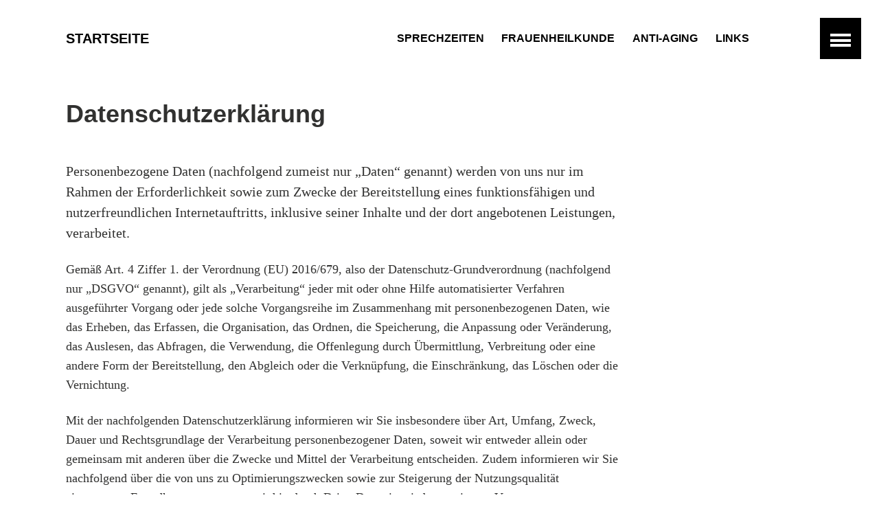

--- FILE ---
content_type: text/html
request_url: http://mecner.de/datenschutz/
body_size: 5981
content:
<!DOCTYPE html>
<html>
  <head>
    <meta charset="utf-8">
    <title>Datenschutzerklärung • Startseite</title>
    
    
    
    	<!-- Twitter Cards -->
	<meta name="twitter:title" content="Datenschutzerklärung">
	
	
	
	
	<meta name="twitter:card" content="summary">
	<meta name="twitter:image" content="https://www.mecner.de/images/">
	
	<!-- Open Graph -->
	<meta property="og:locale" content="de">
	<meta property="og:type" content="article">
	<meta property="og:title" content="Datenschutzerklärung">
	
	<meta property="og:url" content="https://www.mecner.de/datenschutz/">
	<meta property="og:site_name" content="Startseite">

    <link rel="canonical" href="https://www.mecner.de/datenschutz/">

    <link href="https://www.mecner.de/atom.xml" type="application/atom+xml" rel="alternate" title="Startseite Atom Feed">
    <link href="https://www.mecner.de/sitemap.xml" type="application/xml" rel="sitemap" title="Sitemap">

    <meta name="HandheldFriendly" content="True">
    <meta name="MobileOptimized" content="320">
    <meta name="viewport" content="width=device-width, initial-scale=1.0">
    <meta http-equiv="cleartype" content="on">

    <link rel="stylesheet" href="https://www.mecner.de/css/main.css">
    <!-- HTML5 Shiv and Media Query Support for IE -->
    <!--[if lt IE 9]>
      <script src="https://www.mecner.de/js/vendor/html5shiv.min.js"></script>
      <script src="https://www.mecner.de/js/vendor/respond.min.js"></script>
    <![endif]-->

  </head>

  <body id="js-body">
    <!--[if lt IE 9]><div class="upgrade notice-warning"><strong>Your browser is quite old!</strong> Why not <a href="http://whatbrowser.org/">upgrade to a newer one</a> to better enjoy this site?</div><![endif]-->

    <header id="masthead">
  <div class="inner-wrap">
    <a href="https://www.mecner.de/" class="site-title">Startseite</a>
    <nav role="navigation" class="menu top-menu">
        <ul class="menu-item">
	<li class="home"><a href="/">Startseite</a></li>
	
    
    <li><a href="https://www.mecner.de/sprechzeiten/" >Sprechzeiten</a></li>
  
    
    <li><a href="https://www.mecner.de/frauenheilkunde/" >Frauenheilkunde</a></li>
  
    
    <li><a href="https://www.mecner.de/anti-aging/" >Anti-Aging</a></li>
  
    
    <li><a href="https://www.mecner.de/links/" >Links</a></li>
  
</ul>
    </nav>
  </div><!-- /.inner-wrap -->
</header><!-- /.masthead -->
    <nav role="navigation" id="js-menu" class="sliding-menu-content">
  <h5>Praxis Dres. Mecner <span>Inhalt</span></h5>
  <ul class="menu-item">
    <li>
      <a href="https://www.mecner.de/sprechzeiten/">
        <img src="https://www.mecner.de/images/verhuetung1-400x250.jpg" alt="teaser" class="teaser">
        <div class="title">Sprechzeiten</div>
        
      </a>
    </li><li>
      <a href="https://www.mecner.de/frauenheilkunde/">
        <img src="https://www.mecner.de/images/krebsvorsorge2-400x250.jpg" alt="teaser" class="teaser">
        <div class="title">Frauenheilkunde</div>
        
      </a>
    </li><li>
      <a href="https://www.mecner.de/anti-aging/">
        <img src="https://www.mecner.de/images/antiaging5-400x250.jpg" alt="teaser" class="teaser">
        <div class="title">Anti-Aging</div>
        
      </a>
    </li><li>
      <a href="https://www.mecner.de/links/">
        <img src="https://www.mecner.de/images/antiaging4-400x250.jpg" alt="teaser" class="teaser">
        <div class="title">Links</div>
        
      </a>
    </li>
  </ul>
</nav>
<button type="button" id="js-menu-trigger" class="sliding-menu-button lines-button x2" role="button" aria-label="Toggle Navigation">
  <span class="nav-lines"></span>
</button>

<div id="js-menu-screen" class="menu-screen"></div>


    <div id="page-wrapper">
      <div id="main" role="main">
	<article class="wrap" itemscope itemtype="http://schema.org/Article">
		
		
		<div class="page-title">
			<h1>Datenschutzerklärung</h1>
		</div>
		<div class="inner-wrap">
			<div id="content" class="page-content" itemprop="articleBody">
				<p>Personenbezogene Daten (nachfolgend zumeist nur „Daten“ genannt) werden von uns nur im Rahmen der Erforderlichkeit sowie zum Zwecke der Bereitstellung eines funktionsfähigen und nutzerfreundlichen Internetauftritts, inklusive seiner Inhalte und der dort angebotenen Leistungen, verarbeitet.</p>

<p>Gemäß Art. 4 Ziffer 1. der Verordnung (EU) 2016/679, also der Datenschutz-Grundverordnung (nachfolgend nur „DSGVO“ genannt), gilt als „Verarbeitung“ jeder mit oder ohne Hilfe automatisierter Verfahren ausgeführter Vorgang oder jede solche Vorgangsreihe im Zusammenhang mit personenbezogenen Daten, wie das Erheben, das Erfassen, die Organisation, das Ordnen, die Speicherung, die Anpassung oder Veränderung, das Auslesen, das Abfragen, die Verwendung, die Offenlegung durch Übermittlung, Verbreitung oder eine andere Form der Bereitstellung, den Abgleich oder die Verknüpfung, die Einschränkung, das Löschen oder die Vernichtung.</p>
<p>Mit der nachfolgenden Datenschutzerklärung informieren wir Sie insbesondere über Art, Umfang, Zweck, Dauer und Rechtsgrundlage der Verarbeitung personenbezogener Daten, soweit wir entweder allein oder gemeinsam mit anderen über die Zwecke und Mittel der Verarbeitung entscheiden. Zudem informieren wir Sie nachfolgend über die von uns zu Optimierungszwecken sowie zur Steigerung der Nutzungsqualität eingesetzten Fremdkomponenten, soweit hierdurch Dritte Daten in wiederum eigener Verantwortung verarbeiten.</p>
<p>Unsere Datenschutzerklärung ist wie folgt gegliedert:</p>
<p>I. Informationen über uns als Verantwortliche<br />II. Rechte der Nutzer und Betroffenen<br />III. Informationen zur Datenverarbeitung</p>
<h3>I. Informationen über uns als Verantwortliche</h3>
<p>Verantwortliche Anbieter dieses Internetauftritts im datenschutzrechtlichen Sinne sind:</p>
<p><span style="color: #00000;">Praxis Dr. Jiri Mecner und Dr. Katharina Mecner<br />Bismarckstr. 15 1<br />72574 Bad Urach<br />Deutschland</span></p>
<p><span style="color: #000000;">Telefon: 07125 - 947970<br />Telefax: 07125 - 1619<br />E-Mail: info@mecner.de</span></p>
<p>Link zum Impressum: <a href="/impressum">https://www.mecner.de/impressum</a></p>
<h3>II. Rechte der Nutzer und Betroffenen</h3>
<p>Mit Blick auf die nachfolgend noch näher beschriebene Datenverarbeitung haben die Nutzer und Betroffenen das Recht</p>
<ul>
<li>auf Bestätigung, ob sie betreffende Daten verarbeitet werden, auf Auskunft über die verarbeiteten Daten, auf weitere Informationen über die Datenverarbeitung sowie auf Kopien der Daten (vgl. auch Art. 15 DSGVO);</li>
<li>auf Berichtigung oder Vervollständigung unrichtiger bzw. unvollständiger Daten (vgl. auch Art. 16 DSGVO);</li>
<li>auf unverzügliche Löschung der sie betreffenden Daten (vgl. auch Art. 17 DSGVO), oder, alternativ, soweit eine weitere Verarbeitung gemäß Art. 17 Abs. 3 DSGVO erforderlich ist, auf Einschränkung der Verarbeitung nach Maßgabe von Art. 18 DSGVO;</li>
<li>auf Erhalt der sie betreffenden und von ihnen bereitgestellten Daten und auf Übermittlung dieser Daten an andere Anbieter/Verantwortliche (vgl. auch Art. 20 DSGVO);</li>
<li>auf Beschwerde gegenüber der Aufsichtsbehörde, sofern sie der Ansicht sind, dass die sie betreffenden Daten durch den Anbieter unter Verstoß gegen datenschutzrechtliche Bestimmungen verarbeitet werden (vgl. auch Art. 77 DSGVO).</li>
</ul>
<p>Darüber hinaus ist der Anbieter dazu verpflichtet, alle Empfänger, denen gegenüber Daten durch den Anbieter offengelegt worden sind, über jedwede Berichtigung oder Löschung von Daten oder die Einschränkung der Verarbeitung, die aufgrund der Artikel 16, 17 Abs. 1, 18 DSGVO erfolgt, zu unterrichten. Diese Verpflichtung besteht jedoch nicht, soweit diese Mitteilung unmöglich oder mit einem unverhältnismäßigen Aufwand verbunden ist. Unbeschadet dessen hat der Nutzer ein Recht auf Auskunft über diese Empfänger.</p>
<p>Ebenfalls haben die Nutzer und Betroffenen nach Art. 21 DSGVO das Recht auf Widerspruch gegen die künftige Verarbeitung der sie betreffenden Daten, sofern die Daten durch den Anbieter nach Maßgabe von Art. 6 Abs. 1 lit. f) DSGVO verarbeitet werden. Insbesondere ist ein Widerspruch gegen die Datenverarbeitung zum Zwecke der Direktwerbung statthaft.</p>
<h3>III. Informationen zur Datenverarbeitung</h3>
<p>Ihre bei Nutzung unseres Internetauftritts verarbeiteten Daten werden gelöscht oder gesperrt, sobald der Zweck der Speicherung entfällt, der Löschung der Daten keine gesetzlichen Aufbewahrungspflichten entgegenstehen und nachfolgend keine anderslautenden Angaben zu einzelnen Verarbeitungsverfahren gemacht werden.</p>

<h4>Serverdaten</h4>
<p>Aus technischen Gründen, insbesondere zur Gewährleistung eines sicheren und stabilen Internetauftritts, werden Daten durch Ihren Internet-Browser an uns bzw. an unseren Webspace-Provider übermittelt. Mit diesen sog. Server-Logfiles werden u.a. Typ und Version Ihres Internetbrowsers, das Betriebssystem, die Website, von der aus Sie auf unseren Internetauftritt gewechselt haben (Referrer URL), die Website(s) unseres Internetauftritts, die Sie besuchen, Datum und Uhrzeit des jeweiligen Zugriffs sowie die IP-Adresse des Internetanschlusses, von dem aus die Nutzung unseres Internetauftritts erfolgt, erhoben.</p>
<p>Diese so erhobenen Daten werden vorrübergehend gespeichert, dies jedoch nicht gemeinsam mit anderen Daten von Ihnen.</p>
<p>Diese Speicherung erfolgt auf der Rechtsgrundlage von Art. 6 Abs. 1 lit. f) DSGVO. Unser berechtigtes Interesse liegt in der Verbesserung, Stabilität, Funktionalität und Sicherheit unseres Internetauftritts.</p>
<p>Die Daten werden spätestens nach sieben Tage wieder gelöscht, soweit keine weitere Aufbewahrung zu Beweiszwecken erforderlich ist. Andernfalls sind die Daten bis zur endgültigen Klärung eines Vorfalls ganz oder teilweise von der Löschung ausgenommen.</p>
<!--
<h4>Terminanfragen via Online-Formular oder E-Mail</h4>
<p>Sofern Sie per Online-Formular oder E-Mail mit uns in Kontakt treten, werden die dabei von Ihnen angegebenen Daten zur Bearbeitung Ihrer Anfrage genutzt. Die Angabe der Daten ist zur Bearbeitung und Beantwortung Ihre Anfrage erforderlich - ohne deren Bereitstellung können wir Ihre Anfrage nicht oder allenfalls eingeschränkt beantworten.</p>
<p>Rechtsgrundlage für diese Verarbeitung ist Art. 6 Abs. 1 lit. b) DSGVO.</p>
<p>Ihre Daten werden gelöscht, sofern Ihre Anfrage abschließend beantwortet worden ist und der Löschung keine gesetzlichen Aufbewahrungspflichten entgegenstehen, wie bspw. bei einer sich etwaig anschließenden Vertragsabwicklung.</p>
<p>
Bei der Benutzung des Online-Terminanfrage-Formulars werden die von Ihnen übermittelten Daten von <a href="https://eu.jotform.com/">Jotform</a> bis zur Löschung innerhalb der EU gespeichert. Mit Jotform wurde ein Zusatz zur Datenvereinbarung (AVV) gemäß DSGVO abgeschlossen.
-->
<!--
Wenn Sie uns ohne Verwendung dieses Drittanbieters eine Terminanfrage senden wollen, können Sie uns eine Email an termine@mecner.de schreiben und in die Mail die notwendigen Daten für die Terminvergabe aufnehmen.
</p>
-->
<h4>Google-Maps</h4>
<p>In unserem Internetauftritt setzen wir Google Maps zur Darstellung unseres Standorts sowie zur Erstellung einer Anfahrtsbeschreibung ein. Es handelt sich hierbei um einen Dienst der Google LLC, 1600 Amphitheatre Parkway, Mountain View, CA 94043 USA, nachfolgend nur „Google“ genannt.</p>
<p>Durch die Zertifizierung nach dem EU-US-Datenschutzschild („EU-US Privacy Shield“)</p>
<p><a target="_blank" rel="noopener" href="https://www.privacyshield.gov/participant?id=a2zt000000001L5AAI&amp;status=Active">https://www.privacyshield.gov/participant?id=a2zt000000001L5AAI&amp;status=Active</a></p>
<p>garantiert Google, dass die Datenschutzvorgaben der EU auch bei der Verarbeitung von Daten in den USA eingehalten werden.</p>
<p>Um die Darstellung bestimmter Schriften in unserem Internetauftritt zu ermöglichen, wird bei Aufruf unseres Internetauftritts eine Verbindung zu dem Google-Server in den USA aufgebaut.</p>
<p>Sofern Sie die in unseren Internetauftritt eingebundene Komponente Google Maps aufrufen, speichert Google über Ihren Internet-Browser ein Cookie auf Ihrem Endgerät. Um unseren Standort anzuzeigen und eine Anfahrtsbeschreibung zu erstellen, werden Ihre Nutzereinstellungen und -daten verarbeitet. Hierbei können wir nicht ausschließen, dass Google Server in den USA einsetzt.</p>
<p>Rechtsgrundlage ist Art. 6 Abs. 1 lit. f) DSGVO. Unser berechtigtes Interesse liegt in der Optimierung der Funktionalität unseres Internetauftritts.</p>
<p>Durch die so hergestellte Verbindung zu Google kann Google ermitteln, von welcher Website Ihre Anfrage gesendet worden ist und an welche IP-Adresse die Anfahrtsbeschreibung zu übermitteln ist.</p>
<p>Sofern Sie mit dieser Verarbeitung nicht einverstanden sind, haben Sie die Möglichkeit, die Installation der Cookies durch die entsprechenden Einstellungen in Ihrem Internet-Browser zu verhindern. Einzelheiten hierzu finden Sie vorstehend unter dem Punkt „Cookies“.</p>
<p>Zudem erfolgt die Nutzung von Google Maps sowie der über Google Maps erlangten Informationen nach den <a target="_blank" rel="noopener" href="http://www.google.de/accounts/TOS">Google-Nutzungsbedingungen</a>&nbsp;<a target="_blank" rel="noopener" href="https://policies.google.com/terms?gl=DE&amp;hl=de">https://policies.google.com/terms?gl=DE&amp;hl=de</a> und den <a target="_blank" rel="noopener" href="http://www.google.com/intl/de_de/help/terms_maps.html">Geschäftsbedingungen für Google Maps</a> https://www.google.com/intl/de_de/help/terms_maps.html.</p>
<p>Überdies bietet Google unter</p>
<p><a target="_blank" rel="noopener" href="https://adssettings.google.com/authenticated">https://adssettings.google.com/authenticated</a></p>
<p><a target="_blank" rel="noopener" href="https://policies.google.com/privacy">https://policies.google.com/privacy</a></p>
<p>weitergehende Informationen an.</p>

<p>
<a target="_blank" href="https://www.ratgeberrecht.eu/leistungen/muster-datenschutzerklaerung.html">Muster-Datenschutzerklärung</a> der <a target="_blank" href="https://www.ratgeberrecht.eu/">Anwaltskanzlei Weiß &amp; Partner</a>. Vom Websiteinhaber angepasst.</p>

				<hr />
				<footer class="page-footer">
					
					
					
				</footer><!-- /.footer -->
				<aside>
					
				</aside>
			</div><!-- /.content -->
		</div><!-- /.inner-wrap -->
		
	</article><!-- ./wrap -->
</div><!-- /#main -->

      <footer role="contentinfo" id="site-footer">
	<nav role="navigation" class="menu bottom-menu">
		<ul class="menu-item">
		
      
			<li><a href="https://www.mecner.de/impressum/" >Impressum</a></li>
		
      
			<li><a href="https://www.mecner.de/datenschutz/" >Datenschutzerklärung</a></li>
		
      
			<li><a href="https://www.mecner.de/sprechzeiten/" >Sprechzeiten</a></li>
		
      
			<li><a href="https://www.mecner.de/anfahrt/" >Anfahrt</a></li>
		
      
			<li><a href="https://www.mecner.de/praxis/" >Ärzte</a></li>
		
		</ul>
	</nav><!-- /.bottom-menu -->
	<p class="copyright">&#169; 2024 <a href="https://www.mecner.de">Praxis Dres. Mecner</a>.</p>
</footer>
    </div>

    <script src="https://www.mecner.de/js/vendor/jquery-1.9.1.min.js"></script>
    <script src="https://www.mecner.de/js/main.js"></script>

  </body>

</html>


--- FILE ---
content_type: text/css
request_url: https://www.mecner.de/css/main.css
body_size: 73266
content:
*{-webkit-box-sizing:border-box;-moz-box-sizing:border-box;box-sizing:border-box}/*!
 *  Font Awesome 4.5.0 by @davegandy - http://fontawesome.io - @fontawesome
 *  License - http://fontawesome.io/license (Font: SIL OFL 1.1, CSS: MIT License)
 */@font-face{font-family:'FontAwesome';src:url("../fonts/fontawesome-webfont.eot?v=4.5.0");src:url("../fonts/fontawesome-webfont.eot?#iefix&v=4.5.0") format("embedded-opentype"),url("../fonts/fontawesome-webfont.woff2?v=4.5.0") format("woff2"),url("../fonts/fontawesome-webfont.woff?v=4.5.0") format("woff"),url("../fonts/fontawesome-webfont.ttf?v=4.5.0") format("truetype"),url("../fonts/fontawesome-webfont.svg?v=4.5.0#fontawesomeregular") format("svg");font-weight:normal;font-style:normal}.fa{display:inline-block;font:normal normal normal 14px/1 FontAwesome;font-size:inherit;text-rendering:auto;-webkit-font-smoothing:antialiased;-moz-osx-font-smoothing:grayscale}.fa-lg{font-size:1.3333333333em;line-height:.75em;vertical-align:-15%}.fa-2x{font-size:2em}.fa-3x{font-size:3em}.fa-4x{font-size:4em}.fa-5x{font-size:5em}.fa-fw{width:1.2857142857em;text-align:center}.fa-ul{padding-left:0;margin-left:2.1428571429em;list-style-type:none}.fa-ul>li{position:relative}.fa-li{position:absolute;left:-2.1428571429em;width:2.1428571429em;top:.1428571429em;text-align:center}.fa-li.fa-lg{left:-1.8571428571em}.fa-border{padding:.2em .25em .15em;border:solid 0.08em #eee;border-radius:.1em}.fa-pull-left{float:left}.fa-pull-right{float:right}.fa.fa-pull-left{margin-right:.3em}.fa.fa-pull-right{margin-left:.3em}.pull-right{float:right}.pull-left{float:left}.fa.pull-left{margin-right:.3em}.fa.pull-right{margin-left:.3em}.fa-spin{-webkit-animation:fa-spin 2s infinite linear;animation:fa-spin 2s infinite linear}.fa-pulse{-webkit-animation:fa-spin 1s infinite steps(8);animation:fa-spin 1s infinite steps(8)}@-webkit-keyframes fa-spin{0%{-webkit-transform:rotate(0deg);transform:rotate(0deg)}100%{-webkit-transform:rotate(359deg);transform:rotate(359deg)}}@keyframes fa-spin{0%{-webkit-transform:rotate(0deg);transform:rotate(0deg)}100%{-webkit-transform:rotate(359deg);transform:rotate(359deg)}}.fa-rotate-90{filter:progid:DXImageTransform.Microsoft.BasicImage(rotation=1);-webkit-transform:rotate(90deg);-ms-transform:rotate(90deg);transform:rotate(90deg)}.fa-rotate-180{filter:progid:DXImageTransform.Microsoft.BasicImage(rotation=2);-webkit-transform:rotate(180deg);-ms-transform:rotate(180deg);transform:rotate(180deg)}.fa-rotate-270{filter:progid:DXImageTransform.Microsoft.BasicImage(rotation=3);-webkit-transform:rotate(270deg);-ms-transform:rotate(270deg);transform:rotate(270deg)}.fa-flip-horizontal{filter:progid:DXImageTransform.Microsoft.BasicImage(rotation=0);-webkit-transform:scale(-1, 1);-ms-transform:scale(-1, 1);transform:scale(-1, 1)}.fa-flip-vertical{filter:progid:DXImageTransform.Microsoft.BasicImage(rotation=2);-webkit-transform:scale(1, -1);-ms-transform:scale(1, -1);transform:scale(1, -1)}:root .fa-rotate-90,:root .fa-rotate-180,:root .fa-rotate-270,:root .fa-flip-horizontal,:root .fa-flip-vertical{filter:none}.fa-stack{position:relative;display:inline-block;width:2em;height:2em;line-height:2em;vertical-align:middle}.fa-stack-1x,.fa-stack-2x{position:absolute;left:0;width:100%;text-align:center}.fa-stack-1x{line-height:inherit}.fa-stack-2x{font-size:2em}.fa-inverse{color:#fff}.fa-glass:before{content:""}.fa-music:before{content:""}.fa-search:before{content:""}.fa-envelope-o:before{content:""}.fa-heart:before{content:""}.fa-star:before{content:""}.fa-star-o:before{content:""}.fa-user:before{content:""}.fa-film:before{content:""}.fa-th-large:before{content:""}.fa-th:before{content:""}.fa-th-list:before{content:""}.fa-check:before{content:""}.fa-remove:before,.fa-close:before,.fa-times:before{content:""}.fa-search-plus:before{content:""}.fa-search-minus:before{content:""}.fa-power-off:before{content:""}.fa-signal:before{content:""}.fa-gear:before,.fa-cog:before{content:""}.fa-trash-o:before{content:""}.fa-home:before{content:""}.fa-file-o:before{content:""}.fa-clock-o:before{content:""}.fa-road:before{content:""}.fa-download:before{content:""}.fa-arrow-circle-o-down:before{content:""}.fa-arrow-circle-o-up:before{content:""}.fa-inbox:before{content:""}.fa-play-circle-o:before{content:""}.fa-rotate-right:before,.fa-repeat:before{content:""}.fa-refresh:before{content:""}.fa-list-alt:before{content:""}.fa-lock:before{content:""}.fa-flag:before{content:""}.fa-headphones:before{content:""}.fa-volume-off:before{content:""}.fa-volume-down:before{content:""}.fa-volume-up:before{content:""}.fa-qrcode:before{content:""}.fa-barcode:before{content:""}.fa-tag:before{content:""}.fa-tags:before{content:""}.fa-book:before{content:""}.fa-bookmark:before{content:""}.fa-print:before{content:""}.fa-camera:before{content:""}.fa-font:before{content:""}.fa-bold:before{content:""}.fa-italic:before{content:""}.fa-text-height:before{content:""}.fa-text-width:before{content:""}.fa-align-left:before{content:""}.fa-align-center:before{content:""}.fa-align-right:before{content:""}.fa-align-justify:before{content:""}.fa-list:before{content:""}.fa-dedent:before,.fa-outdent:before{content:""}.fa-indent:before{content:""}.fa-video-camera:before{content:""}.fa-photo:before,.fa-image:before,.fa-picture-o:before{content:""}.fa-pencil:before{content:""}.fa-map-marker:before{content:""}.fa-adjust:before{content:""}.fa-tint:before{content:""}.fa-edit:before,.fa-pencil-square-o:before{content:""}.fa-share-square-o:before{content:""}.fa-check-square-o:before{content:""}.fa-arrows:before{content:""}.fa-step-backward:before{content:""}.fa-fast-backward:before{content:""}.fa-backward:before{content:""}.fa-play:before{content:""}.fa-pause:before{content:""}.fa-stop:before{content:""}.fa-forward:before{content:""}.fa-fast-forward:before{content:""}.fa-step-forward:before{content:""}.fa-eject:before{content:""}.fa-chevron-left:before{content:""}.fa-chevron-right:before{content:""}.fa-plus-circle:before{content:""}.fa-minus-circle:before{content:""}.fa-times-circle:before{content:""}.fa-check-circle:before{content:""}.fa-question-circle:before{content:""}.fa-info-circle:before{content:""}.fa-crosshairs:before{content:""}.fa-times-circle-o:before{content:""}.fa-check-circle-o:before{content:""}.fa-ban:before{content:""}.fa-arrow-left:before{content:""}.fa-arrow-right:before{content:""}.fa-arrow-up:before{content:""}.fa-arrow-down:before{content:""}.fa-mail-forward:before,.fa-share:before{content:""}.fa-expand:before{content:""}.fa-compress:before{content:""}.fa-plus:before{content:""}.fa-minus:before{content:""}.fa-asterisk:before{content:""}.fa-exclamation-circle:before{content:""}.fa-gift:before{content:""}.fa-leaf:before{content:""}.fa-fire:before{content:""}.fa-eye:before{content:""}.fa-eye-slash:before{content:""}.fa-warning:before,.fa-exclamation-triangle:before{content:""}.fa-plane:before{content:""}.fa-calendar:before{content:""}.fa-random:before{content:""}.fa-comment:before{content:""}.fa-magnet:before{content:""}.fa-chevron-up:before{content:""}.fa-chevron-down:before{content:""}.fa-retweet:before{content:""}.fa-shopping-cart:before{content:""}.fa-folder:before{content:""}.fa-folder-open:before{content:""}.fa-arrows-v:before{content:""}.fa-arrows-h:before{content:""}.fa-bar-chart-o:before,.fa-bar-chart:before{content:""}.fa-twitter-square:before{content:""}.fa-facebook-square:before{content:""}.fa-camera-retro:before{content:""}.fa-key:before{content:""}.fa-gears:before,.fa-cogs:before{content:""}.fa-comments:before{content:""}.fa-thumbs-o-up:before{content:""}.fa-thumbs-o-down:before{content:""}.fa-star-half:before{content:""}.fa-heart-o:before{content:""}.fa-sign-out:before{content:""}.fa-linkedin-square:before{content:""}.fa-thumb-tack:before{content:""}.fa-external-link:before{content:""}.fa-sign-in:before{content:""}.fa-trophy:before{content:""}.fa-github-square:before{content:""}.fa-upload:before{content:""}.fa-lemon-o:before{content:""}.fa-phone:before{content:""}.fa-square-o:before{content:""}.fa-bookmark-o:before{content:""}.fa-phone-square:before{content:""}.fa-twitter:before{content:""}.fa-facebook-f:before,.fa-facebook:before{content:""}.fa-github:before{content:""}.fa-unlock:before{content:""}.fa-credit-card:before{content:""}.fa-feed:before,.fa-rss:before{content:""}.fa-hdd-o:before{content:""}.fa-bullhorn:before{content:""}.fa-bell:before{content:""}.fa-certificate:before{content:""}.fa-hand-o-right:before{content:""}.fa-hand-o-left:before{content:""}.fa-hand-o-up:before{content:""}.fa-hand-o-down:before{content:""}.fa-arrow-circle-left:before{content:""}.fa-arrow-circle-right:before{content:""}.fa-arrow-circle-up:before{content:""}.fa-arrow-circle-down:before{content:""}.fa-globe:before{content:""}.fa-wrench:before{content:""}.fa-tasks:before{content:""}.fa-filter:before{content:""}.fa-briefcase:before{content:""}.fa-arrows-alt:before{content:""}.fa-group:before,.fa-users:before{content:""}.fa-chain:before,.fa-link:before{content:""}.fa-cloud:before{content:""}.fa-flask:before{content:""}.fa-cut:before,.fa-scissors:before{content:""}.fa-copy:before,.fa-files-o:before{content:""}.fa-paperclip:before{content:""}.fa-save:before,.fa-floppy-o:before{content:""}.fa-square:before{content:""}.fa-navicon:before,.fa-reorder:before,.fa-bars:before{content:""}.fa-list-ul:before{content:""}.fa-list-ol:before{content:""}.fa-strikethrough:before{content:""}.fa-underline:before{content:""}.fa-table:before{content:""}.fa-magic:before{content:""}.fa-truck:before{content:""}.fa-pinterest:before{content:""}.fa-pinterest-square:before{content:""}.fa-google-plus-square:before{content:""}.fa-google-plus:before{content:""}.fa-money:before{content:""}.fa-caret-down:before{content:""}.fa-caret-up:before{content:""}.fa-caret-left:before{content:""}.fa-caret-right:before{content:""}.fa-columns:before{content:""}.fa-unsorted:before,.fa-sort:before{content:""}.fa-sort-down:before,.fa-sort-desc:before{content:""}.fa-sort-up:before,.fa-sort-asc:before{content:""}.fa-envelope:before{content:""}.fa-linkedin:before{content:""}.fa-rotate-left:before,.fa-undo:before{content:""}.fa-legal:before,.fa-gavel:before{content:""}.fa-dashboard:before,.fa-tachometer:before{content:""}.fa-comment-o:before{content:""}.fa-comments-o:before{content:""}.fa-flash:before,.fa-bolt:before{content:""}.fa-sitemap:before{content:""}.fa-umbrella:before{content:""}.fa-paste:before,.fa-clipboard:before{content:""}.fa-lightbulb-o:before{content:""}.fa-exchange:before{content:""}.fa-cloud-download:before{content:""}.fa-cloud-upload:before{content:""}.fa-user-md:before{content:""}.fa-stethoscope:before{content:""}.fa-suitcase:before{content:""}.fa-bell-o:before{content:""}.fa-coffee:before{content:""}.fa-cutlery:before{content:""}.fa-file-text-o:before{content:""}.fa-building-o:before{content:""}.fa-hospital-o:before{content:""}.fa-ambulance:before{content:""}.fa-medkit:before{content:""}.fa-fighter-jet:before{content:""}.fa-beer:before{content:""}.fa-h-square:before{content:""}.fa-plus-square:before{content:""}.fa-angle-double-left:before{content:""}.fa-angle-double-right:before{content:""}.fa-angle-double-up:before{content:""}.fa-angle-double-down:before{content:""}.fa-angle-left:before{content:""}.fa-angle-right:before{content:""}.fa-angle-up:before{content:""}.fa-angle-down:before{content:""}.fa-desktop:before{content:""}.fa-laptop:before{content:""}.fa-tablet:before{content:""}.fa-mobile-phone:before,.fa-mobile:before{content:""}.fa-circle-o:before{content:""}.fa-quote-left:before{content:""}.fa-quote-right:before{content:""}.fa-spinner:before{content:""}.fa-circle:before{content:""}.fa-mail-reply:before,.fa-reply:before{content:""}.fa-github-alt:before{content:""}.fa-folder-o:before{content:""}.fa-folder-open-o:before{content:""}.fa-smile-o:before{content:""}.fa-frown-o:before{content:""}.fa-meh-o:before{content:""}.fa-gamepad:before{content:""}.fa-keyboard-o:before{content:""}.fa-flag-o:before{content:""}.fa-flag-checkered:before{content:""}.fa-terminal:before{content:""}.fa-code:before{content:""}.fa-mail-reply-all:before,.fa-reply-all:before{content:""}.fa-star-half-empty:before,.fa-star-half-full:before,.fa-star-half-o:before{content:""}.fa-location-arrow:before{content:""}.fa-crop:before{content:""}.fa-code-fork:before{content:""}.fa-unlink:before,.fa-chain-broken:before{content:""}.fa-question:before{content:""}.fa-info:before{content:""}.fa-exclamation:before{content:""}.fa-superscript:before{content:""}.fa-subscript:before{content:""}.fa-eraser:before{content:""}.fa-puzzle-piece:before{content:""}.fa-microphone:before{content:""}.fa-microphone-slash:before{content:""}.fa-shield:before{content:""}.fa-calendar-o:before{content:""}.fa-fire-extinguisher:before{content:""}.fa-rocket:before{content:""}.fa-maxcdn:before{content:""}.fa-chevron-circle-left:before{content:""}.fa-chevron-circle-right:before{content:""}.fa-chevron-circle-up:before{content:""}.fa-chevron-circle-down:before{content:""}.fa-html5:before{content:""}.fa-css3:before{content:""}.fa-anchor:before{content:""}.fa-unlock-alt:before{content:""}.fa-bullseye:before{content:""}.fa-ellipsis-h:before{content:""}.fa-ellipsis-v:before{content:""}.fa-rss-square:before{content:""}.fa-play-circle:before{content:""}.fa-ticket:before{content:""}.fa-minus-square:before{content:""}.fa-minus-square-o:before{content:""}.fa-level-up:before{content:""}.fa-level-down:before{content:""}.fa-check-square:before{content:""}.fa-pencil-square:before{content:""}.fa-external-link-square:before{content:""}.fa-share-square:before{content:""}.fa-compass:before{content:""}.fa-toggle-down:before,.fa-caret-square-o-down:before{content:""}.fa-toggle-up:before,.fa-caret-square-o-up:before{content:""}.fa-toggle-right:before,.fa-caret-square-o-right:before{content:""}.fa-euro:before,.fa-eur:before{content:""}.fa-gbp:before{content:""}.fa-dollar:before,.fa-usd:before{content:""}.fa-rupee:before,.fa-inr:before{content:""}.fa-cny:before,.fa-rmb:before,.fa-yen:before,.fa-jpy:before{content:""}.fa-ruble:before,.fa-rouble:before,.fa-rub:before{content:""}.fa-won:before,.fa-krw:before{content:""}.fa-bitcoin:before,.fa-btc:before{content:""}.fa-file:before{content:""}.fa-file-text:before{content:""}.fa-sort-alpha-asc:before{content:""}.fa-sort-alpha-desc:before{content:""}.fa-sort-amount-asc:before{content:""}.fa-sort-amount-desc:before{content:""}.fa-sort-numeric-asc:before{content:""}.fa-sort-numeric-desc:before{content:""}.fa-thumbs-up:before{content:""}.fa-thumbs-down:before{content:""}.fa-youtube-square:before{content:""}.fa-youtube:before{content:""}.fa-xing:before{content:""}.fa-xing-square:before{content:""}.fa-youtube-play:before{content:""}.fa-dropbox:before{content:""}.fa-stack-overflow:before{content:""}.fa-instagram:before{content:""}.fa-flickr:before{content:""}.fa-adn:before{content:""}.fa-bitbucket:before{content:""}.fa-bitbucket-square:before{content:""}.fa-tumblr:before{content:""}.fa-tumblr-square:before{content:""}.fa-long-arrow-down:before{content:""}.fa-long-arrow-up:before{content:""}.fa-long-arrow-left:before{content:""}.fa-long-arrow-right:before{content:""}.fa-apple:before{content:""}.fa-windows:before{content:""}.fa-android:before{content:""}.fa-linux:before{content:""}.fa-dribbble:before{content:""}.fa-skype:before{content:""}.fa-foursquare:before{content:""}.fa-trello:before{content:""}.fa-female:before{content:""}.fa-male:before{content:""}.fa-gittip:before,.fa-gratipay:before{content:""}.fa-sun-o:before{content:""}.fa-moon-o:before{content:""}.fa-archive:before{content:""}.fa-bug:before{content:""}.fa-vk:before{content:""}.fa-weibo:before{content:""}.fa-renren:before{content:""}.fa-pagelines:before{content:""}.fa-stack-exchange:before{content:""}.fa-arrow-circle-o-right:before{content:""}.fa-arrow-circle-o-left:before{content:""}.fa-toggle-left:before,.fa-caret-square-o-left:before{content:""}.fa-dot-circle-o:before{content:""}.fa-wheelchair:before{content:""}.fa-vimeo-square:before{content:""}.fa-turkish-lira:before,.fa-try:before{content:""}.fa-plus-square-o:before{content:""}.fa-space-shuttle:before{content:""}.fa-slack:before{content:""}.fa-envelope-square:before{content:""}.fa-wordpress:before{content:""}.fa-openid:before{content:""}.fa-institution:before,.fa-bank:before,.fa-university:before{content:""}.fa-mortar-board:before,.fa-graduation-cap:before{content:""}.fa-yahoo:before{content:""}.fa-google:before{content:""}.fa-reddit:before{content:""}.fa-reddit-square:before{content:""}.fa-stumbleupon-circle:before{content:""}.fa-stumbleupon:before{content:""}.fa-delicious:before{content:""}.fa-digg:before{content:""}.fa-pied-piper:before{content:""}.fa-pied-piper-alt:before{content:""}.fa-drupal:before{content:""}.fa-joomla:before{content:""}.fa-language:before{content:""}.fa-fax:before{content:""}.fa-building:before{content:""}.fa-child:before{content:""}.fa-paw:before{content:""}.fa-spoon:before{content:""}.fa-cube:before{content:""}.fa-cubes:before{content:""}.fa-behance:before{content:""}.fa-behance-square:before{content:""}.fa-steam:before{content:""}.fa-steam-square:before{content:""}.fa-recycle:before{content:""}.fa-automobile:before,.fa-car:before{content:""}.fa-cab:before,.fa-taxi:before{content:""}.fa-tree:before{content:""}.fa-spotify:before{content:""}.fa-deviantart:before{content:""}.fa-soundcloud:before{content:""}.fa-database:before{content:""}.fa-file-pdf-o:before{content:""}.fa-file-word-o:before{content:""}.fa-file-excel-o:before{content:""}.fa-file-powerpoint-o:before{content:""}.fa-file-photo-o:before,.fa-file-picture-o:before,.fa-file-image-o:before{content:""}.fa-file-zip-o:before,.fa-file-archive-o:before{content:""}.fa-file-sound-o:before,.fa-file-audio-o:before{content:""}.fa-file-movie-o:before,.fa-file-video-o:before{content:""}.fa-file-code-o:before{content:""}.fa-vine:before{content:""}.fa-codepen:before{content:""}.fa-jsfiddle:before{content:""}.fa-life-bouy:before,.fa-life-buoy:before,.fa-life-saver:before,.fa-support:before,.fa-life-ring:before{content:""}.fa-circle-o-notch:before{content:""}.fa-ra:before,.fa-rebel:before{content:""}.fa-ge:before,.fa-empire:before{content:""}.fa-git-square:before{content:""}.fa-git:before{content:""}.fa-y-combinator-square:before,.fa-yc-square:before,.fa-hacker-news:before{content:""}.fa-tencent-weibo:before{content:""}.fa-qq:before{content:""}.fa-wechat:before,.fa-weixin:before{content:""}.fa-send:before,.fa-paper-plane:before{content:""}.fa-send-o:before,.fa-paper-plane-o:before{content:""}.fa-history:before{content:""}.fa-circle-thin:before{content:""}.fa-header:before{content:""}.fa-paragraph:before{content:""}.fa-sliders:before{content:""}.fa-share-alt:before{content:""}.fa-share-alt-square:before{content:""}.fa-bomb:before{content:""}.fa-soccer-ball-o:before,.fa-futbol-o:before{content:""}.fa-tty:before{content:""}.fa-binoculars:before{content:""}.fa-plug:before{content:""}.fa-slideshare:before{content:""}.fa-twitch:before{content:""}.fa-yelp:before{content:""}.fa-newspaper-o:before{content:""}.fa-wifi:before{content:""}.fa-calculator:before{content:""}.fa-paypal:before{content:""}.fa-google-wallet:before{content:""}.fa-cc-visa:before{content:""}.fa-cc-mastercard:before{content:""}.fa-cc-discover:before{content:""}.fa-cc-amex:before{content:""}.fa-cc-paypal:before{content:""}.fa-cc-stripe:before{content:""}.fa-bell-slash:before{content:""}.fa-bell-slash-o:before{content:""}.fa-trash:before{content:""}.fa-copyright:before{content:""}.fa-at:before{content:""}.fa-eyedropper:before{content:""}.fa-paint-brush:before{content:""}.fa-birthday-cake:before{content:""}.fa-area-chart:before{content:""}.fa-pie-chart:before{content:""}.fa-line-chart:before{content:""}.fa-lastfm:before{content:""}.fa-lastfm-square:before{content:""}.fa-toggle-off:before{content:""}.fa-toggle-on:before{content:""}.fa-bicycle:before{content:""}.fa-bus:before{content:""}.fa-ioxhost:before{content:""}.fa-angellist:before{content:""}.fa-cc:before{content:""}.fa-shekel:before,.fa-sheqel:before,.fa-ils:before{content:""}.fa-meanpath:before{content:""}.fa-buysellads:before{content:""}.fa-connectdevelop:before{content:""}.fa-dashcube:before{content:""}.fa-forumbee:before{content:""}.fa-leanpub:before{content:""}.fa-sellsy:before{content:""}.fa-shirtsinbulk:before{content:""}.fa-simplybuilt:before{content:""}.fa-skyatlas:before{content:""}.fa-cart-plus:before{content:""}.fa-cart-arrow-down:before{content:""}.fa-diamond:before{content:""}.fa-ship:before{content:""}.fa-user-secret:before{content:""}.fa-motorcycle:before{content:""}.fa-street-view:before{content:""}.fa-heartbeat:before{content:""}.fa-venus:before{content:""}.fa-mars:before{content:""}.fa-mercury:before{content:""}.fa-intersex:before,.fa-transgender:before{content:""}.fa-transgender-alt:before{content:""}.fa-venus-double:before{content:""}.fa-mars-double:before{content:""}.fa-venus-mars:before{content:""}.fa-mars-stroke:before{content:""}.fa-mars-stroke-v:before{content:""}.fa-mars-stroke-h:before{content:""}.fa-neuter:before{content:""}.fa-genderless:before{content:""}.fa-facebook-official:before{content:""}.fa-pinterest-p:before{content:""}.fa-whatsapp:before{content:""}.fa-server:before{content:""}.fa-user-plus:before{content:""}.fa-user-times:before{content:""}.fa-hotel:before,.fa-bed:before{content:""}.fa-viacoin:before{content:""}.fa-train:before{content:""}.fa-subway:before{content:""}.fa-medium:before{content:""}.fa-yc:before,.fa-y-combinator:before{content:""}.fa-optin-monster:before{content:""}.fa-opencart:before{content:""}.fa-expeditedssl:before{content:""}.fa-battery-4:before,.fa-battery-full:before{content:""}.fa-battery-3:before,.fa-battery-three-quarters:before{content:""}.fa-battery-2:before,.fa-battery-half:before{content:""}.fa-battery-1:before,.fa-battery-quarter:before{content:""}.fa-battery-0:before,.fa-battery-empty:before{content:""}.fa-mouse-pointer:before{content:""}.fa-i-cursor:before{content:""}.fa-object-group:before{content:""}.fa-object-ungroup:before{content:""}.fa-sticky-note:before{content:""}.fa-sticky-note-o:before{content:""}.fa-cc-jcb:before{content:""}.fa-cc-diners-club:before{content:""}.fa-clone:before{content:""}.fa-balance-scale:before{content:""}.fa-hourglass-o:before{content:""}.fa-hourglass-1:before,.fa-hourglass-start:before{content:""}.fa-hourglass-2:before,.fa-hourglass-half:before{content:""}.fa-hourglass-3:before,.fa-hourglass-end:before{content:""}.fa-hourglass:before{content:""}.fa-hand-grab-o:before,.fa-hand-rock-o:before{content:""}.fa-hand-stop-o:before,.fa-hand-paper-o:before{content:""}.fa-hand-scissors-o:before{content:""}.fa-hand-lizard-o:before{content:""}.fa-hand-spock-o:before{content:""}.fa-hand-pointer-o:before{content:""}.fa-hand-peace-o:before{content:""}.fa-trademark:before{content:""}.fa-registered:before{content:""}.fa-creative-commons:before{content:""}.fa-gg:before{content:""}.fa-gg-circle:before{content:""}.fa-tripadvisor:before{content:""}.fa-odnoklassniki:before{content:""}.fa-odnoklassniki-square:before{content:""}.fa-get-pocket:before{content:""}.fa-wikipedia-w:before{content:""}.fa-safari:before{content:""}.fa-chrome:before{content:""}.fa-firefox:before{content:""}.fa-opera:before{content:""}.fa-internet-explorer:before{content:""}.fa-tv:before,.fa-television:before{content:""}.fa-contao:before{content:""}.fa-500px:before{content:""}.fa-amazon:before{content:""}.fa-calendar-plus-o:before{content:""}.fa-calendar-minus-o:before{content:""}.fa-calendar-times-o:before{content:""}.fa-calendar-check-o:before{content:""}.fa-industry:before{content:""}.fa-map-pin:before{content:""}.fa-map-signs:before{content:""}.fa-map-o:before{content:""}.fa-map:before{content:""}.fa-commenting:before{content:""}.fa-commenting-o:before{content:""}.fa-houzz:before{content:""}.fa-vimeo:before{content:""}.fa-black-tie:before{content:""}.fa-fonticons:before{content:""}.fa-reddit-alien:before{content:""}.fa-edge:before{content:""}.fa-credit-card-alt:before{content:""}.fa-codiepie:before{content:""}.fa-modx:before{content:""}.fa-fort-awesome:before{content:""}.fa-usb:before{content:""}.fa-product-hunt:before{content:""}.fa-mixcloud:before{content:""}.fa-scribd:before{content:""}.fa-pause-circle:before{content:""}.fa-pause-circle-o:before{content:""}.fa-stop-circle:before{content:""}.fa-stop-circle-o:before{content:""}.fa-shopping-bag:before{content:""}.fa-shopping-basket:before{content:""}.fa-hashtag:before{content:""}.fa-bluetooth:before{content:""}.fa-bluetooth-b:before{content:""}.fa-percent:before{content:""}a:focus{outline:thin dotted #333;outline:5px auto -webkit-focus-ring-color;outline-offset:-2px}*,*:before,*:after{-moz-box-sizing:border-box;-webkit-box-sizing:border-box;box-sizing:border-box}body{margin:0}article,aside,details,figcaption,figure,footer,header,hgroup,nav,section{display:block}audio,canvas,video{display:inline-block;*display:inline;*zoom:1}audio:not([controls]){display:none}html{font-size:100%;-webkit-text-size-adjust:100%;-ms-text-size-adjust:100%}a:hover,a:active{outline:0}sub,sup{position:relative;font-size:75%;line-height:0;vertical-align:baseline}sup{top:-0.5em}sub{bottom:-0.25em}blockquote{margin:0}img{max-width:100%;width:auto\9;height:auto;vertical-align:middle;border:0;-ms-interpolation-mode:bicubic}#map_canvas img,.google-maps img{max-width:none}button,input,select,textarea{margin:0;font-size:100%;vertical-align:middle}button,input{*overflow:visible;line-height:normal}button::-moz-focus-inner,input::-moz-focus-inner{padding:0;border:0}button,html input[type="button"],input[type="reset"],input[type="submit"]{-webkit-appearance:button;cursor:pointer}label,select,button,input[type="button"],input[type="reset"],input[type="submit"],input[type="radio"],input[type="checkbox"]{cursor:pointer}input[type="search"]{-webkit-box-sizing:content-box;-moz-box-sizing:content-box;box-sizing:content-box;-webkit-appearance:textfield}input[type="search"]::-webkit-search-decoration,input[type="search"]::-webkit-search-cancel-button{-webkit-appearance:none}textarea{overflow:auto;vertical-align:top}body{font-family:Georgia,Times,"Times New Roman",serif;color:#313130;font-size:16px;font-size:1rem;line-height:1.5;margin-bottom:24px;margin-bottom:1.5rem}p{font-size:18px;font-size:1.125rem;line-height:1.5555555556;margin-bottom:24px;margin-bottom:1.5rem}li{font-size:16px;font-size:1rem;line-height:1.5;margin-bottom:12px;margin-bottom:.75rem}h1,h2,h3,h4,h5,h6{font-family:"Helvetica Neue","Segoe UI",Arial,sans-serif;text-rendering:optimizeLegibility}h1{font-size:36px;font-size:2.25rem;line-height:1.3333333333;margin-bottom:24px;margin-bottom:1.5rem}h2{font-size:32px;font-size:2rem;line-height:1.5;margin-bottom:24px;margin-bottom:1.5rem}h3{font-size:28px;font-size:1.75rem;line-height:1.7142857143;margin-bottom:24px;margin-bottom:1.5rem}h4{font-size:24px;font-size:1.5rem;line-height:1;margin-bottom:24px;margin-bottom:1.5rem}h5{font-size:20px;font-size:1.25rem;line-height:1.2;margin-bottom:24px;margin-bottom:1.5rem}h6{font-size:18px;font-size:1.125rem;line-height:1.3333333333;margin-bottom:24px;margin-bottom:1.5rem}u,ins{text-decoration:none;border-bottom:1px solid #313130}a{color:#222}a:hover{color:#000}a:hover,a:active{outline:0}blockquote{padding-left:1.618em;padding-right:1.618em;border-left:6px solid #3498db}blockquote p{font-family:"Helvetica Neue","Segoe UI",Arial,sans-serif;font-size:24px;font-size:1.5rem;line-height:1;margin-bottom:24px;margin-bottom:1.5rem}blockquote cite{font-family:Georgia,Times,"Times New Roman",serif;font-weight:700;font-style:normal;font-size:18px;font-size:1.125rem;line-height:1.3333333333;margin-bottom:24px;margin-bottom:1.5rem}tt,code,kbd,samp,pre{font-family:monospace}pre{overflow-x:auto}p code,li code{font-size:16px;font-size:1rem;line-height:1.5;margin-bottom:0;color:#313130;white-space:nowrap;margin:0 2px;padding:0 5px;border:1px solid #ddd;background-color:#f2f2f2;border-radius:3px}figure{margin-left:-1.618em;margin-right:-1.618em}@media screen and (min-width: 37.5em){figure{margin-left:0;margin-right:0;position:relative}}figure:after{content:"";display:table;clear:both}figure img,figure .fluid-width-video-wrapper,figure .palette{margin-bottom:12px}figure a img{-webkit-transition:box-shadow 0.3s;-moz-transition:box-shadow 0.3s;transition:box-shadow 0.3s}figure a img:hover{box-shadow:0 0 10px rgba(0,0,0,0.2)}figure.half{max-width:68em;margin-left:auto;margin-right:auto}figure.half:after{content:"";display:table;clear:both}@media screen and (min-width: 37.5em){figure.half a,figure.half>img{float:left;display:block;margin-right:2.3576515979%;width:48.821174201%}figure.half a:last-child,figure.half>img:last-child{margin-right:0}figure.half a:nth-child(2n),figure.half>img:nth-child(2n){margin-right:0}figure.half a:nth-child(2n+1),figure.half>img:nth-child(2n+1){clear:left}figure.half figcaption{clear:left}}figure.third{max-width:68em;margin-left:auto;margin-right:auto}figure.third:after{content:"";display:table;clear:both}@media screen and (min-width: 37.5em){figure.third a,figure.third>img{float:left;display:block;margin-right:2.3576515979%;width:31.7615656014%}figure.third a:last-child,figure.third>img:last-child{margin-right:0}figure.third a:nth-child(3n),figure.third>img:nth-child(3n){margin-right:0}figure.third a:nth-child(3n+1),figure.third>img:nth-child(3n+1){clear:left}figure.third figcaption{clear:left}}figcaption{padding-left:1.618em;padding-right:1.618em;font-family:"Helvetica Neue","Segoe UI",Arial,sans-serif;font-size:14px;font-size:.875rem;line-height:1.7142857143;margin-bottom:24px;margin-bottom:1.5rem;color:#656564;clear:both}@media screen and (min-width: 37.5em){figcaption{padding-left:0;padding-right:0}}figcaption a{color:#656564;text-decoration:none;border-bottom:1px dotted #656564}figcaption a:hover{border-bottom-style:solid}.half figcaption,.third figcaption{padding-left:0;padding-right:0}svg:not(:root){overflow:hidden}table{border-collapse:collapse;margin:12px 0;margin:.75rem 0;width:100%}tbody tr:hover>td,tbody tr:hover>th{background-color:#e6e6e6}thead tr:first-child td{border-bottom:2px solid #ddd}th{padding:12px;padding:.75rem;font-family:"Helvetica Neue","Segoe UI",Arial,sans-serif;font-weight:bold;text-align:left;background-color:#fff;border-bottom:1px solid #b7b7b7}td{border-bottom:1px solid #ddd;padding:12px;padding:.75rem}tr,td,th{vertical-align:middle}hr{display:block;position:relative;margin:48px 0;margin:3rem 0;padding:0;height:5px;border:0}hr:before{content:'';position:absolute;top:0;left:0;width:8.471602064em;height:1px;background:#ddd}fieldset{background:#f7f7f7;border:1px solid #ddd;margin-bottom:24px;margin-bottom:1.5rem;padding:1.618em;border-radius:3px}input,label,select{display:block;font-size:16px;font-size:1rem;line-height:1.5;margin-bottom:0}label{font-weight:bold;font-family:"Helvetica Neue","Segoe UI",Arial,sans-serif;margin-bottom:6px;margin-bottom:.375rem}label.required:after{content:"*"}label abbr{display:none}textarea,input[type="email"],input[type="number"],input[type="password"],input[type="search"],input[type="tel"],input[type="text"],input[type="url"],input[type="color"],input[type="date"],input[type="datetime"],input[type="datetime-local"],input[type="month"],input[type="time"],input[type="week"],select,select[multiple=multiple]{-webkit-box-sizing:border-box;-moz-box-sizing:border-box;box-sizing:border-box;-webkit-transition:border-color;-moz-transition:border-color;transition:border-color;background-color:white;border-radius:3px;border:1px solid #ddd;box-shadow:inset 0 1px 3px rgba(0,0,0,0.06);font-family:Georgia,Times,"Times New Roman",serif;font-size:16;margin-bottom:12px;margin-bottom:.75rem;padding:8px 8px;padding:.5rem .5rem;width:100%}textarea:hover,input[type="email"]:hover,input[type="number"]:hover,input[type="password"]:hover,input[type="search"]:hover,input[type="tel"]:hover,input[type="text"]:hover,input[type="url"]:hover,input[type="color"]:hover,input[type="date"]:hover,input[type="datetime"]:hover,input[type="datetime-local"]:hover,input[type="month"]:hover,input[type="time"]:hover,input[type="week"]:hover,select:hover,select[multiple=multiple]:hover{border-color:#c4c4c4}textarea:focus,input[type="email"]:focus,input[type="number"]:focus,input[type="password"]:focus,input[type="search"]:focus,input[type="tel"]:focus,input[type="text"]:focus,input[type="url"]:focus,input[type="color"]:focus,input[type="date"]:focus,input[type="datetime"]:focus,input[type="datetime-local"]:focus,input[type="month"]:focus,input[type="time"]:focus,input[type="week"]:focus,select:focus,select[multiple=multiple]:focus{border-color:#000;box-shadow:inset 0 1px 3px rgba(0,0,0,0.06),0 0 5px rgba(0,0,0,0.7);outline:none}textarea{resize:vertical}input[type="search"]{-webkit-appearance:none;-moz-appearance:none;-ms-appearance:none;-o-appearance:none;appearance:none}input[type="checkbox"],input[type="radio"]{display:inline;margin-right:6px;margin-right:.375rem}input[type="file"]{width:100%}select{width:auto;max-width:100%;margin-bottom:24px;margin-bottom:1.5rem}form button,input[type="submit"]{-webkit-appearance:none;-moz-appearance:none;-ms-appearance:none;-o-appearance:none;appearance:none;cursor:pointer;user-select:none;vertical-align:middle;white-space:nowrap}nav ul{margin:0;padding:0}nav li{list-style:none}nav a{text-decoration:none}b,i,strong,em,blockquote,p,q,span,figure,img,h1,h2,header,input,a,tr,td,.highlight{-webkit-transition:color 0.2s ease-out,opacity 0.2s ease-out,background 0.2s ease-out,border-color 0.2s ease-out;-moz-transition:color 0.2s ease-out,opacity 0.2s ease-out,background 0.2s ease-out,border-color 0.2s ease-out;transition:color 0.2s ease-out,opacity 0.2s ease-out,background 0.2s ease-out,border-color 0.2s ease-out}.wrap{max-width:68em;margin-left:auto;margin-right:auto}.wrap:after{content:"";display:table;clear:both}.come-in{-webkit-transform:translateY(20px);-moz-transform:translateY(20px);-ms-transform:translateY(20px);-o-transform:translateY(20px);transform:translateY(20px);-webkit-animation:pop 0.5s ease forwards;-moz-animation:pop 0.5s ease forwards;animation:pop 0.5s ease forwards}.already-visible{-webkit-transform:translateY(0);-moz-transform:translateY(0);-ms-transform:translateY(0);-o-transform:translateY(0);transform:translateY(0);-webkit-animation:none;-moz-animation:none;animation:none}.hidden,.load{display:none}.no-scroll{overflow:hidden}.inline-btn:after{content:"";display:table;clear:both}.inline-btn a,.inline-btn btn{display:inline-block;margin-right:.809em}.inline-btn a:last-child,.inline-btn btn:last-child{margin-right:0}@media screen and (min-width: 56.25em){.shorten{width:66.6666666667%}}.center{text-align:center}.image-right{display:block;margin-left:auto;margin-right:auto}@media screen and (min-width: 56.25em){.image-right{float:right;margin-left:1.618em}}.th-grid{display:block;margin:0;padding:0}.th-grid:after{content:"";display:table;clear:both}.th-grid:after{content:"";display:table;clear:both}.th-grid li{list-style:none;float:left;display:block;margin-right:2.3576515979%;width:23.2317613015%;margin-bottom:2.3576515979%}.th-grid li:last-child{margin-right:0}.th-grid li:nth-child(4n){margin-right:0}.th-grid li:nth-child(4n+1){clear:left}.th-grid a img:hover{-webkit-animation:pop 0.3s 0 linear;-moz-animation:pop 0.3s 0 linear;animation:pop 0.3s 0 linear;box-shadow:0 0 10px rgba(0,0,0,0.2)}.th-grid-full{margin:0;padding:0}.th-grid-full:after{content:"";display:table;clear:both}@media screen and (min-width: 80em){.th-grid-full{margin-right:-29em}}.archive-wrap .th-grid-full{margin-right:0}.th-grid-full li{list-style:none;margin-bottom:2.3576515979%}@media screen and (min-width: 15em) and (max-width: 30em){.th-grid-full li{float:left;display:block;margin-right:2.3576515979%;width:23.2317613015%}.th-grid-full li:last-child{margin-right:0}.th-grid-full li:nth-child(4n){margin-right:0}.th-grid-full li:nth-child(4n+1){clear:left}}@media screen and (min-width: 30em) and (max-width: 62.4375em){.th-grid-full li{float:left;display:block;margin-right:2.3576515979%;width:23.2317613015%}.th-grid-full li:last-child{margin-right:0}.th-grid-full li:nth-child(4n){margin-right:0}.th-grid-full li:nth-child(4n+1){clear:left}}@media screen and (min-width: 80em){.th-grid-full li{float:left;width:6.575em;margin-right:.25em;margin-bottom:.25em}.th-grid-full li:nth-child(9n){margin-right:0}.th-grid-full li:nth-child(9n+1){clear:left}}.th-grid-full a img:hover{-webkit-animation:pop 0.3s 0 linear;-moz-animation:pop 0.3s 0 linear;animation:pop 0.3s 0 linear;box-shadow:0 0 10px rgba(0,0,0,0.2)}.btn,.btn-danger,.btn-success,.btn-warning,.btn-info,.btn-inverse,.btn-social,form button,input[type="submit"]{display:inline-block;padding:8px 20px;font-size:14px;font-size:.875rem;line-height:1.7142857143;margin-bottom:24px;margin-bottom:1.5rem;font-family:"Helvetica Neue","Segoe UI",Arial,sans-serif;background-color:#000;color:#fff;text-decoration:none;border:0 !important;border-radius:30px;-webkit-transition:background 0.2s,border 0.2s;-moz-transition:background 0.2s,border 0.2s;transition:background 0.2s,border 0.2s}.btn:hover,.btn-danger:hover,.btn-success:hover,.btn-warning:hover,.btn-info:hover,.btn-inverse:hover,.btn-social:hover,form button:hover,input[type="submit"]:hover{color:#fff;background-color:#1a1a1a}.btn:active,.btn-danger:active,.btn-success:active,.btn-warning:active,.btn-info:active,.btn-inverse:active,.btn-social:active,form button:active,input[type="submit"]:active{-webkit-transform:translateY(1px);-moz-transform:translateY(1px);-ms-transform:translateY(1px);-o-transform:translateY(1px);transform:translateY(1px)}.btn-inverse,.btn-social{background-color:#fff;color:#313130}.btn-inverse:visited,.btn-social:visited,.btn-inverse:active,.btn-social:active{color:#313130}.btn-inverse:hover,.btn-social:hover{color:#fff;background-color:#313130}.btn-info{background-color:#3498db;color:#fff}.btn-info:visited{color:#fff}.btn-info:hover{background-color:#5faee3}.btn-warning{background-color:#f1c40f;color:#fff}.btn-warning:visited{color:#fff}.btn-warning:hover{background-color:#f4d03f}.btn-success{background-color:#2ecc71;color:#fff}.btn-success:visited{color:#fff}.btn-success:hover{background-color:#54d98c}.btn-danger{background-color:#e74c3c;color:#fff}.btn-danger:visited{color:#fff}.btn-danger:hover{background-color:#ed7669}.btn-social{color:#313130 !important;border:1px solid #ddd !important}.btn-social:visited,.btn-social:active{color:#313130}.btn-social i.fa-facebook{color:#3b5998}.btn-social i.fa-flickr{color:#ff0084}.btn-social i.fa-foursquare{color:#0cbadf}.btn-social i.fa-google-plus{color:#dd4b39}.btn-social i.fa-instagram{color:#4e433c}.btn-social i.fa-linkedin{color:#4875b4}.btn-social i.fa-pinterest{color:#cb2027}.btn-social i.fa-rss{color:#fa9b39}.btn-social i.fa-tumblr{color:#2c4762}.btn-social i.fa-twitter{color:#55acee}.btn-social i.fa-vimeo{color:#1ab7ea}.btn-social i.fa-youtube{color:#f33}.btn-social:hover{color:#fff !important}.btn-social.facebook:hover{background:#3b5998;border-color:#3b5998}.btn-social.facebook:hover i.fa-facebook{color:#fff}.btn-social.facebook:hover i.fa-flickr{color:#fff}.btn-social.facebook:hover i.fa-foursquare{color:#fff}.btn-social.facebook:hover i.fa-google-plus{color:#fff}.btn-social.facebook:hover i.fa-instagram{color:#fff}.btn-social.facebook:hover i.fa-linkedin{color:#fff}.btn-social.facebook:hover i.fa-pinterest{color:#fff}.btn-social.facebook:hover i.fa-rss{color:#fff}.btn-social.facebook:hover i.fa-tumblr{color:#fff}.btn-social.facebook:hover i.fa-twitter{color:#fff}.btn-social.facebook:hover i.fa-vimeo{color:#fff}.btn-social.facebook:hover i.fa-youtube{color:#fff}.btn-social.flickr:hover{background:#ff0084;border-color:#ff0084}.btn-social.flickr:hover i.fa-facebook{color:#fff}.btn-social.flickr:hover i.fa-flickr{color:#fff}.btn-social.flickr:hover i.fa-foursquare{color:#fff}.btn-social.flickr:hover i.fa-google-plus{color:#fff}.btn-social.flickr:hover i.fa-instagram{color:#fff}.btn-social.flickr:hover i.fa-linkedin{color:#fff}.btn-social.flickr:hover i.fa-pinterest{color:#fff}.btn-social.flickr:hover i.fa-rss{color:#fff}.btn-social.flickr:hover i.fa-tumblr{color:#fff}.btn-social.flickr:hover i.fa-twitter{color:#fff}.btn-social.flickr:hover i.fa-vimeo{color:#fff}.btn-social.flickr:hover i.fa-youtube{color:#fff}.btn-social.foursquare:hover{background:#0cbadf;border-color:#0cbadf}.btn-social.foursquare:hover i.fa-facebook{color:#fff}.btn-social.foursquare:hover i.fa-flickr{color:#fff}.btn-social.foursquare:hover i.fa-foursquare{color:#fff}.btn-social.foursquare:hover i.fa-google-plus{color:#fff}.btn-social.foursquare:hover i.fa-instagram{color:#fff}.btn-social.foursquare:hover i.fa-linkedin{color:#fff}.btn-social.foursquare:hover i.fa-pinterest{color:#fff}.btn-social.foursquare:hover i.fa-rss{color:#fff}.btn-social.foursquare:hover i.fa-tumblr{color:#fff}.btn-social.foursquare:hover i.fa-twitter{color:#fff}.btn-social.foursquare:hover i.fa-vimeo{color:#fff}.btn-social.foursquare:hover i.fa-youtube{color:#fff}.btn-social.google-plus:hover{background:#dd4b39;border-color:#dd4b39}.btn-social.google-plus:hover i.fa-facebook{color:#fff}.btn-social.google-plus:hover i.fa-flickr{color:#fff}.btn-social.google-plus:hover i.fa-foursquare{color:#fff}.btn-social.google-plus:hover i.fa-google-plus{color:#fff}.btn-social.google-plus:hover i.fa-instagram{color:#fff}.btn-social.google-plus:hover i.fa-linkedin{color:#fff}.btn-social.google-plus:hover i.fa-pinterest{color:#fff}.btn-social.google-plus:hover i.fa-rss{color:#fff}.btn-social.google-plus:hover i.fa-tumblr{color:#fff}.btn-social.google-plus:hover i.fa-twitter{color:#fff}.btn-social.google-plus:hover i.fa-vimeo{color:#fff}.btn-social.google-plus:hover i.fa-youtube{color:#fff}.btn-social.instagram:hover{background:#4e433c;border-color:#4e433c}.btn-social.instagram:hover i.fa-facebook{color:#fff}.btn-social.instagram:hover i.fa-flickr{color:#fff}.btn-social.instagram:hover i.fa-foursquare{color:#fff}.btn-social.instagram:hover i.fa-google-plus{color:#fff}.btn-social.instagram:hover i.fa-instagram{color:#fff}.btn-social.instagram:hover i.fa-linkedin{color:#fff}.btn-social.instagram:hover i.fa-pinterest{color:#fff}.btn-social.instagram:hover i.fa-rss{color:#fff}.btn-social.instagram:hover i.fa-tumblr{color:#fff}.btn-social.instagram:hover i.fa-twitter{color:#fff}.btn-social.instagram:hover i.fa-vimeo{color:#fff}.btn-social.instagram:hover i.fa-youtube{color:#fff}.btn-social.linkedin:hover{background:#4875b4;border-color:#4875b4}.btn-social.linkedin:hover i.fa-facebook{color:#fff}.btn-social.linkedin:hover i.fa-flickr{color:#fff}.btn-social.linkedin:hover i.fa-foursquare{color:#fff}.btn-social.linkedin:hover i.fa-google-plus{color:#fff}.btn-social.linkedin:hover i.fa-instagram{color:#fff}.btn-social.linkedin:hover i.fa-linkedin{color:#fff}.btn-social.linkedin:hover i.fa-pinterest{color:#fff}.btn-social.linkedin:hover i.fa-rss{color:#fff}.btn-social.linkedin:hover i.fa-tumblr{color:#fff}.btn-social.linkedin:hover i.fa-twitter{color:#fff}.btn-social.linkedin:hover i.fa-vimeo{color:#fff}.btn-social.linkedin:hover i.fa-youtube{color:#fff}.btn-social.pinterest:hover{background:#cb2027;border-color:#cb2027}.btn-social.pinterest:hover i.fa-facebook{color:#fff}.btn-social.pinterest:hover i.fa-flickr{color:#fff}.btn-social.pinterest:hover i.fa-foursquare{color:#fff}.btn-social.pinterest:hover i.fa-google-plus{color:#fff}.btn-social.pinterest:hover i.fa-instagram{color:#fff}.btn-social.pinterest:hover i.fa-linkedin{color:#fff}.btn-social.pinterest:hover i.fa-pinterest{color:#fff}.btn-social.pinterest:hover i.fa-rss{color:#fff}.btn-social.pinterest:hover i.fa-tumblr{color:#fff}.btn-social.pinterest:hover i.fa-twitter{color:#fff}.btn-social.pinterest:hover i.fa-vimeo{color:#fff}.btn-social.pinterest:hover i.fa-youtube{color:#fff}.btn-social.rss:hover{background:#fa9b39;border-color:#fa9b39}.btn-social.rss:hover i.fa-facebook{color:#fff}.btn-social.rss:hover i.fa-flickr{color:#fff}.btn-social.rss:hover i.fa-foursquare{color:#fff}.btn-social.rss:hover i.fa-google-plus{color:#fff}.btn-social.rss:hover i.fa-instagram{color:#fff}.btn-social.rss:hover i.fa-linkedin{color:#fff}.btn-social.rss:hover i.fa-pinterest{color:#fff}.btn-social.rss:hover i.fa-rss{color:#fff}.btn-social.rss:hover i.fa-tumblr{color:#fff}.btn-social.rss:hover i.fa-twitter{color:#fff}.btn-social.rss:hover i.fa-vimeo{color:#fff}.btn-social.rss:hover i.fa-youtube{color:#fff}.btn-social.tumblr:hover{background:#2c4762;border-color:#2c4762}.btn-social.tumblr:hover i.fa-facebook{color:#fff}.btn-social.tumblr:hover i.fa-flickr{color:#fff}.btn-social.tumblr:hover i.fa-foursquare{color:#fff}.btn-social.tumblr:hover i.fa-google-plus{color:#fff}.btn-social.tumblr:hover i.fa-instagram{color:#fff}.btn-social.tumblr:hover i.fa-linkedin{color:#fff}.btn-social.tumblr:hover i.fa-pinterest{color:#fff}.btn-social.tumblr:hover i.fa-rss{color:#fff}.btn-social.tumblr:hover i.fa-tumblr{color:#fff}.btn-social.tumblr:hover i.fa-twitter{color:#fff}.btn-social.tumblr:hover i.fa-vimeo{color:#fff}.btn-social.tumblr:hover i.fa-youtube{color:#fff}.btn-social.twitter:hover{background:#55acee;border-color:#55acee}.btn-social.twitter:hover i.fa-facebook{color:#fff}.btn-social.twitter:hover i.fa-flickr{color:#fff}.btn-social.twitter:hover i.fa-foursquare{color:#fff}.btn-social.twitter:hover i.fa-google-plus{color:#fff}.btn-social.twitter:hover i.fa-instagram{color:#fff}.btn-social.twitter:hover i.fa-linkedin{color:#fff}.btn-social.twitter:hover i.fa-pinterest{color:#fff}.btn-social.twitter:hover i.fa-rss{color:#fff}.btn-social.twitter:hover i.fa-tumblr{color:#fff}.btn-social.twitter:hover i.fa-twitter{color:#fff}.btn-social.twitter:hover i.fa-vimeo{color:#fff}.btn-social.twitter:hover i.fa-youtube{color:#fff}.btn-social.vimeo:hover{background:#1ab7ea;border-color:#1ab7ea}.btn-social.vimeo:hover i.fa-facebook{color:#fff}.btn-social.vimeo:hover i.fa-flickr{color:#fff}.btn-social.vimeo:hover i.fa-foursquare{color:#fff}.btn-social.vimeo:hover i.fa-google-plus{color:#fff}.btn-social.vimeo:hover i.fa-instagram{color:#fff}.btn-social.vimeo:hover i.fa-linkedin{color:#fff}.btn-social.vimeo:hover i.fa-pinterest{color:#fff}.btn-social.vimeo:hover i.fa-rss{color:#fff}.btn-social.vimeo:hover i.fa-tumblr{color:#fff}.btn-social.vimeo:hover i.fa-twitter{color:#fff}.btn-social.vimeo:hover i.fa-vimeo{color:#fff}.btn-social.vimeo:hover i.fa-youtube{color:#fff}.btn-social.youtube:hover{background:#f33;border-color:#f33}.btn-social.youtube:hover i.fa-facebook{color:#fff}.btn-social.youtube:hover i.fa-flickr{color:#fff}.btn-social.youtube:hover i.fa-foursquare{color:#fff}.btn-social.youtube:hover i.fa-google-plus{color:#fff}.btn-social.youtube:hover i.fa-instagram{color:#fff}.btn-social.youtube:hover i.fa-linkedin{color:#fff}.btn-social.youtube:hover i.fa-pinterest{color:#fff}.btn-social.youtube:hover i.fa-rss{color:#fff}.btn-social.youtube:hover i.fa-tumblr{color:#fff}.btn-social.youtube:hover i.fa-twitter{color:#fff}.btn-social.youtube:hover i.fa-vimeo{color:#fff}.btn-social.youtube:hover i.fa-youtube{color:#fff}.badge{display:inline-block;background:#000;border-radius:2em;color:#fff;font-family:"Helvetica Neue","Segoe UI",Arial,sans-serif;font-size:12px;font-size:.75rem;line-height:2;margin-bottom:0;font-weight:600;line-height:1;padding:.25em 1em;text-align:center}.badge.inverse{background:#fff;color:#313130}.badge.info{background:#3498db;color:#fff}.badge.danger{background:#e74c3c;color:#fff}.badge.warning{background:#f1c40f;color:#000}.badge.success{background:#2ecc71;color:#000}.bullets{overflow:auto}@media screen and (min-width: 80em){.bullets .two-col-bullet{float:left;display:block;margin-right:2.3576515979%;width:48.821174201%}.bullets .two-col-bullet:last-child{margin-right:0}.bullets .two-col-bullet:nth-child(2n){margin-right:0}.bullets .two-col-bullet:nth-child(2n+1){clear:left}}@media screen and (min-width: 80em){.bullets .three-col-bullet{float:left;display:block;margin-right:2.3576515979%;width:31.7615656014%}.bullets .three-col-bullet:last-child{margin-right:0}.bullets .three-col-bullet:nth-child(3n){margin-right:0}.bullets .three-col-bullet:nth-child(3n+1){clear:left}}@media screen and (min-width: 80em){.bullets .four-col-bullet{float:left;display:block;margin-right:2.3576515979%;width:23.2317613015%}.bullets .four-col-bullet:last-child{margin-right:0}.bullets .four-col-bullet:nth-child(4n){margin-right:0}.bullets .four-col-bullet:nth-child(4n+1){clear:left}}.bullets .bullet-icon{float:left;background:#343434;padding:1.058950258em;border-radius:50%;width:5.29475129em;height:5.29475129em}.bullets .bullet-content{margin-left:5.9301214448em;margin-bottom:2em}.bullets h2{margin-top:0;font-size:20px;font-size:1.25rem;line-height:1.2;margin-bottom:0;display:inline-block}.bullets p{font-size:14px;font-size:.875rem;line-height:1.7142857143;margin-bottom:24px;margin-bottom:1.5rem}.slide{transform:translateX(-100%)}@media screen and (min-width: 56.25em){.slide{transform:translateX(-37.5em)}}@media screen and (min-width: 80em){.slide{transform:translateX(-56.25em)}}.sliding-menu-button{position:fixed;transform:translateZ(0);backface-visibility:hidden;top:1.618em;right:1.618em;display:block;width:60px;height:60px;background:#000;outline:0;padding:0;border:2.5px solid transparent;cursor:pointer;z-index:20;box-sizing:border-box;transition:all 500ms cubic-bezier(0.86, 0.01, 0.77, 0.78)}.sliding-menu-button:hover{background:#000}.sliding-menu-button.slide{background:#e74c3c;transform:translateX(0)}@media screen and (min-width: 56.25em){.sliding-menu-button.slide{transform:translateX(-37.5em)}}@media screen and (min-width: 80em){.sliding-menu-button.slide{transform:translateX(-56.25em)}}.sliding-menu-content{position:fixed;top:0;right:0;padding:1.375em 0;visibility:hidden;backface-visibility:hidden;text-align:left;height:100%;width:100%;transform:translateX(100%);transition:all 500ms cubic-bezier(0.86, 0.01, 0.77, 0.78);background:#000;z-index:20;overflow-y:auto;overflow-x:hidden;-webkit-overflow-scrolling:touch}@media screen and (min-width: 37.5em){.sliding-menu-content{width:37.5em}}@media screen and (min-width: 80em){.sliding-menu-content{width:56.25em}}.sliding-menu-content.is-visible{visibility:visible;transform:translateX(0)}.sliding-menu-content h5{margin:0 20% 0 10%;color:#fff;font-size:14px;font-size:.875rem;line-height:1.7142857143;margin-bottom:24px;margin-bottom:1.5rem}@media screen and (min-width: 80em){.sliding-menu-content h5{margin-right:20%}}@media screen and (min-width: 37.5em){.sliding-menu-content h5{font-size:16px;font-size:1rem;line-height:1.5;margin-bottom:24px;margin-bottom:1.5rem}}.sliding-menu-content h5 span{display:block;font-size:32px;font-size:2rem;line-height:1;margin-bottom:0;font-family:Georgia,Times,"Times New Roman",serif;text-transform:uppercase;font-weight:400}@media screen and (min-width: 37.5em){.sliding-menu-content h5 span{font-size:48px;font-size:3rem;line-height:1;margin-bottom:0}}.sliding-menu-content ul{margin:0 10%}@media screen and (min-width: 80em){.sliding-menu-content ul{margin-right:20%}}.sliding-menu-content ul,.sliding-menu-content li{list-style:none}.sliding-menu-content li{display:block;position:relative;padding-bottom:1em;min-height:70px}@media screen and (min-width: 37.5em){.sliding-menu-content li{min-height:100px}}.sliding-menu-content .menu-item a{display:block;color:#fff;text-decoration:none}.sliding-menu-content .menu-item .teaser{position:absolute;left:0;margin-bottom:0;width:50px;border:2px solid #fff;margin-bottom:.809em;opacity:0.6}@media screen and (min-width: 37.5em){.sliding-menu-content .menu-item .teaser{width:150px}}.sliding-menu-content .menu-item a:hover .teaser{opacity:1}.sliding-menu-content .menu-item .title{display:block;margin-left:60px;font-family:"Helvetica Neue","Segoe UI",Arial,sans-serif;font-size:24px;font-size:1.5rem;line-height:1;margin-bottom:0;font-weight:700}@media screen and (min-width: 37.5em){.sliding-menu-content .menu-item .title{margin-left:170px;font-size:32px;font-size:2rem;line-height:1.5;margin-bottom:0}}.sliding-menu-content .menu-item .excerpt{margin-top:0;margin-left:60px;font-size:14px;font-size:.875rem;line-height:1.7142857143;margin-bottom:0}@media screen and (min-width: 37.5em){.sliding-menu-content .menu-item .excerpt{margin-left:170px;font-size:16px;font-size:1rem;line-height:1.5;margin-bottom:0}}.sliding-menu-content .sub-menu-item>li a{display:block;color:#fff;font-style:italic}.sliding-menu-content .menu-item .home a{font-size:32px;font-size:2rem;line-height:1.5;margin-bottom:24px;margin-bottom:1.5rem}.menu-screen{position:fixed;top:0;right:0;bottom:0;left:0;visibility:hidden;z-index:4}.menu-screen.is-visible{visibility:visible}.menu-screen.is-visible:hover{cursor:pointer}.nav-lines{display:inline-block;width:30px;height:4.2857142857px;background:#fff;transition:.3s;position:relative}.nav-lines:before,.nav-lines:after{display:inline-block;width:30px;height:4.2857142857px;background:#fff;transition:.3s;position:absolute;left:0;content:'';transform-origin:2.1428571429px center}.nav-lines:before{top:7.5px}.nav-lines:after{top:-7.5px}.lines-button:hover .nav-lines:before{top:8.5714285714px}.lines-button:hover .nav-lines:after{top:-8.5714285714px}.lines-button.arrow.close .nav-lines:before,.lines-button.arrow.close .nav-lines:after{top:0;width:16.6666666667px}.lines-button.arrow.close .nav-lines:before{transform:rotate3d(0, 0, 1, 40deg)}.lines-button.arrow.close .nav-lines:after{transform:rotate3d(0, 0, 1, -40deg)}.lines-button.arrow-up.close{transform:scale3d(0.8, 0.8, 0.8) rotate3d(0, 0, 1, 90deg)}.lines-button.minus.close .nav-lines:before,.lines-button.minus.close .nav-lines:after{transform:none;top:0;width:30px}.lines-button.x.close .nav-lines{background:transparent}.lines-button.x.close .nav-lines:before,.lines-button.x.close .nav-lines:after{transform-origin:50% 50%;top:0;width:30px}.lines-button.x.close .nav-lines:before{transform:rotate3d(0, 0, 1, 45deg)}.lines-button.x.close .nav-lines:after{transform:rotate3d(0, 0, 1, -45deg)}.lines-button.x2 .nav-lines{transition:background .3s .5s ease}.lines-button.x2 .nav-lines:before,.lines-button.x2 .nav-lines:after{transform-origin:50% 50%;transition:top .3s .6s ease, -webkit-transform .3s ease;transition:top .3s .6s ease, transform .3s ease}.lines-button.x2.close .nav-lines{transition:background .3s 0s ease;background:transparent}.lines-button.x2.close .nav-lines:before,.lines-button.x2.close .nav-lines:after{transition:top .3s ease, -webkit-transform .3s .5s ease;transition:top .3s ease, transform .3s .5s ease;top:0;width:30px}.lines-button.x2.close .nav-lines:before{transform:rotate3d(0, 0, 1, 45deg)}.lines-button.x2.close .nav-lines:after{transform:rotate3d(0, 0, 1, -45deg)}.notice{position:relative;padding:1.5em;font-family:"Helvetica Neue","Segoe UI",Arial,sans-serif;font-size:14px;font-size:.875rem;line-height:1.7142857143;margin-bottom:39px;margin-bottom:2.4375rem;color:#fff;background-color:#000;border-radius:3px}.notice a{color:#fff;border-bottom:1px dotted #fff}.notice-inverse{position:relative;padding:1.5em;font-family:"Helvetica Neue","Segoe UI",Arial,sans-serif;font-size:14px;font-size:.875rem;line-height:1.7142857143;margin-bottom:39px;margin-bottom:2.4375rem;color:#fff;background-color:#fff;border-radius:3px;color:#313130}.notice-inverse a{color:#fff;border-bottom:1px dotted #fff}.notice-inverse a{color:#313130}.notice-info{position:relative;padding:1.5em;font-family:"Helvetica Neue","Segoe UI",Arial,sans-serif;font-size:14px;font-size:.875rem;line-height:1.7142857143;margin-bottom:39px;margin-bottom:2.4375rem;color:#fff;background-color:#3498db;border-radius:3px}.notice-info a{color:#fff;border-bottom:1px dotted #fff}.notice-warning{position:relative;padding:1.5em;font-family:"Helvetica Neue","Segoe UI",Arial,sans-serif;font-size:14px;font-size:.875rem;line-height:1.7142857143;margin-bottom:39px;margin-bottom:2.4375rem;color:#fff;background-color:#f1c40f;border-radius:3px}.notice-warning a{color:#fff;border-bottom:1px dotted #fff}.notice-success{position:relative;padding:1.5em;font-family:"Helvetica Neue","Segoe UI",Arial,sans-serif;font-size:14px;font-size:.875rem;line-height:1.7142857143;margin-bottom:39px;margin-bottom:2.4375rem;color:#fff;background-color:#2ecc71;border-radius:3px}.notice-success a{color:#fff;border-bottom:1px dotted #fff}.notice-danger{position:relative;padding:1.5em;font-family:"Helvetica Neue","Segoe UI",Arial,sans-serif;font-size:14px;font-size:.875rem;line-height:1.7142857143;margin-bottom:39px;margin-bottom:2.4375rem;color:#fff;background-color:#e74c3c;border-radius:3px}.notice-danger a{color:#fff;border-bottom:1px dotted #fff}.upgrade{text-align:center}.upgrade a{text-decoration:none}@-webkit-keyframes wiggle{25%,50%,75%,100%{-webkit-transform-origin:top center}25%{-webkit-transform:rotate(8deg)}50%{-webkit-transform:rotate(-4deg)}75%{-webkit-transform:rotate(2deg)}100%{-webkit-transform:rotate(0deg)}}@-moz-keyframes wiggle{25%,50%,75%,100%{-moz-transform-origin:top center}25%{-moz-transform:rotate(8deg)}50%{-moz-transform:rotate(-4deg)}75%{-moz-transform:rotate(2deg)}100%{-moz-transform:rotate(0deg)}}@keyframes wiggle{25%,50%,75%,100%{-webkit-transform-origin:top center;-moz-transform-origin:top center;-ms-transform-origin:top center;-o-transform-origin:top center;transform-origin:top center}25%{-webkit-transform:rotate(8deg);-moz-transform:rotate(8deg);-ms-transform:rotate(8deg);-o-transform:rotate(8deg);transform:rotate(8deg)}50%{-webkit-transform:rotate(-4deg);-moz-transform:rotate(-4deg);-ms-transform:rotate(-4deg);-o-transform:rotate(-4deg);transform:rotate(-4deg)}75%{-webkit-transform:rotate(2deg);-moz-transform:rotate(2deg);-ms-transform:rotate(2deg);-o-transform:rotate(2deg);transform:rotate(2deg)}100%{-webkit-transform:rotate(0deg);-moz-transform:rotate(0deg);-ms-transform:rotate(0deg);-o-transform:rotate(0deg);transform:rotate(0deg)}}@-webkit-keyframes pop{50%{-webkit-transform:scale(1.1)}100%{-webkit-transform:scale(1)}}@-moz-keyframes pop{50%{-moz-transform:scale(1.1)}100%{-moz-transform:scale(1)}}@keyframes pop{50%{-webkit-transform:scale(1.1);-moz-transform:scale(1.1);-ms-transform:scale(1.1);-o-transform:scale(1.1);transform:scale(1.1)}100%{-webkit-transform:scale(1);-moz-transform:scale(1);-ms-transform:scale(1);-o-transform:scale(1);transform:scale(1)}}@-webkit-keyframes hang{50%{-webkit-transform:translateY(-3px)}100%{-webkit-transform:translateY(-6px)}}@-moz-keyframes hang{50%{-moz-transform:translateY(-3px)}100%{-moz-transform:translateY(-6px)}}@keyframes hang{50%{-webkit-transform:translateY(-3px);-moz-transform:translateY(-3px);-ms-transform:translateY(-3px);-o-transform:translateY(-3px);transform:translateY(-3px)}100%{-webkit-transform:translateY(-6px);-moz-transform:translateY(-6px);-ms-transform:translateY(-6px);-o-transform:translateY(-6px);transform:translateY(-6px)}}.hang{display:inline-block;-webkit-animation-name:hang;-moz-animation-name:hang;animation-name:hang;-webkit-animation-duration:0.5s;-moz-animation-duration:0.5s;animation-duration:0.5s;-webkit-animation-timing-function:linear;-moz-animation-timing-function:linear;animation-timing-function:linear;-webkit-animation-iteration-count:infinite;-moz-animation-iteration-count:infinite;animation-iteration-count:infinite;-webkit-animation-direction:alternate;-moz-animation-direction:alternate;animation-direction:alternate}.tile{max-width:68em;margin-left:auto;margin-right:auto;margin-bottom:1.618em}.tile:after{content:"";display:table;clear:both}@media screen and (min-width: 15em) and (max-width: 30em){.tile{width:100%}}@media screen and (min-width: 30em){.tile{float:left;display:block;margin-right:2.3576515979%;width:23.2317613015%}.tile:last-child{margin-right:0}.tile:nth-child(4n){margin-right:0}.tile:nth-child(4n+1){clear:left}}.tile .entry-date{font-size:16px;font-size:1rem;line-height:1.5;margin-bottom:0;color:#71716f}.tile .post-title{font-size:18px;font-size:1.125rem;line-height:1.3333333333;margin-bottom:0}.tile .post-excerpt{font-size:16px;font-size:1rem;line-height:1.5;margin-bottom:24px;margin-bottom:1.5rem}.tile .post-teaser{position:relative;display:block}.tile .post-teaser:after{content:'';position:absolute;width:100%;height:100%;top:0;left:0;background:rgba(52,52,52,0);pointer-events:none;-webkit-transition:background 0.3s;-moz-transition:background 0.3s;transition:background 0.3s}.tile .post-teaser:hover:after{background:rgba(52,52,52,0.2)}.footnotes{font-family:"Helvetica Neue","Segoe UI",Arial,sans-serif}.footnotes p,.footnotes li{font-size:12px;font-size:.75rem;line-height:2;margin-bottom:0}.footnotes:before{content:'Footnotes:';font-weight:700}.toc{margin-left:-1.618em;margin-right:-1.618em;font-family:"Helvetica Neue","Segoe UI",Arial,sans-serif}@media screen and (min-width: 56.25em){.toc{margin-left:0;margin-right:0}}.toc ul{margin-top:1.618em;margin-bottom:1.618em;border:1px solid #ddd}@media screen and (min-width: 56.25em){.toc ul{border-radius:3px}}.toc li{font-size:14px;font-size:.875rem;line-height:1.1428571429;margin-bottom:0;border-bottom:1px solid #ddd}@media screen and (min-width: 37.5em){.toc li{font-size:16px;font-size:1rem;line-height:1.125;margin-bottom:0}}.toc li>a{display:block;padding:7px 1.618rem;color:#313130;border-left:2px solid transparent}.toc li>a:hover,.toc li>a:focus{background:#dfdfdf}.toc h6{margin:0;padding:7px 1.618rem;background:#e1e1e1}.toc h6:hover{background:#dfdfdf}.toc h6 a{color:#313130}.toc-left{float:left;display:block;margin-right:2.3576515979%;width:100%;margin-left:0}.toc-left:last-child{margin-right:0}@media screen and (min-width: 56.25em){.toc-left{float:left;display:block;margin-right:2.3576515979%;width:31.7615656014%}.toc-left:last-child{margin-right:0}}.toc-left ul{margin-top:0}@media screen and (min-width: 37.5em){.toc-left ul{margin-bottom:0.809em}}.breadcrumbs{display:block;margin-top:1.618em;font-size:10px;font-size:.625rem;line-height:2.4;margin-bottom:0}.breadcrumbs:after{content:"";display:table;clear:both}.breadcrumbs a{display:inline-block;font-family:"Helvetica Neue","Segoe UI",Arial,sans-serif;font-weight:700;text-align:left;text-transform:uppercase}pre.highlight{padding:1em}.linenos,.code{padding:0;border-top:0 solid transparent;border-bottom:0 solid transparent}.linenodiv{font-size:16px;font-size:1rem;line-height:1.5;margin-bottom:24px;margin-bottom:1.5rem}.highlight{overflow-x:auto;font-size:16px;font-size:1rem;line-height:1.5;margin-bottom:24px;margin-bottom:1.5rem;border:1px solid #dedede;border-radius:3px}.highlight pre{position:relative;margin:0;padding:1em}.highlight:hover{border:1px solid #c4c4c4}.highlighttable tr:hover>td,.highlighttable tr:hover>th{background:transparent}.hll{background-color:#ffffcc}.err{color:#a61717;background-color:#e3d2d2}.k{color:#000000;font-weight:bold}.o{color:#000000;font-weight:bold}.c{color:#999988;font-style:italic}.cm{color:#999988;font-style:italic}.cp{color:#999999;font-weight:bold;font-style:italic}.c1{color:#999988;font-style:italic}.cs{color:#999999;font-weight:bold;font-style:italic}.gd{color:#000000;background-color:#ffdddd}.ge{color:#000000;font-style:italic}.gr{color:#aa0000}.gh{color:#999999}.gi{color:#000000;background-color:#ddffdd}.go{color:#888888}.gp{color:#555555}.gs{font-weight:bold}.gu{color:#aaaaaa}.gt{color:#aa0000}.kc{color:#000000;font-weight:bold}.kd{color:#000000;font-weight:bold}.kn{color:#000000;font-weight:bold}.kp{color:#000000;font-weight:bold}.kr{color:#000000;font-weight:bold}.kt{color:#445588;font-weight:bold}.m{color:#009999}.mf{color:#009999}.mh{color:#009999}.mi{color:#009999}.mo{color:#009999}.il{color:#009999}.s{color:#d01040}.sb{color:#d01040}.sc{color:#d01040}.sd{color:#d01040}.s2{color:#d01040}.se{color:#d01040}.sh{color:#d01040}.si{color:#d01040}.sx{color:#d01040}.sr{color:#009926}.s1{color:#d01040}.ss{color:#990073}.na{color:#008080}.nb{color:#0086B3}.nc{color:#445588;font-weight:bold}.no{color:#008080}.nd{color:#3c5d5d;font-weight:bold}.ni{color:#800080}.ne{color:#990000;font-weight:bold}.nf{color:#990000;font-weight:bold}.nl{color:#990000;font-weight:bold}.nn{color:#555555}.nt{color:#000080}.bp{color:#999999}.nv{color:#008080}.vc{color:#008080}.vg{color:#008080}.vi{color:#008080}.ow{color:#000000;font-weight:bold}.w{color:#bbbbbb}.gist table{margin-top:0px}.gist tbody{background-color:white}.gist tbody tr:hover>td,.gist tbody tr:hover>th{background-color:transparent}#masthead{padding:1.618em;z-index:5;-webkit-transform:translate(0, 0);-moz-transform:translate(0, 0);-ms-transform:translate(0, 0);-o-transform:translate(0, 0);transform:translate(0, 0);-webkit-transition:500ms cubic-bezier(0.645, 0.045, 0.355, 1);-moz-transition:500ms cubic-bezier(0.645, 0.045, 0.355, 1);transition:500ms cubic-bezier(0.645, 0.045, 0.355, 1)}#masthead.slide{-webkit-transform:translate(-1600px, 0);-moz-transform:translate(-1600px, 0);-ms-transform:translate(-1600px, 0);-o-transform:translate(-1600px, 0);transform:translate(-1600px, 0)}#masthead .inner-wrap{max-width:68em;margin-left:auto;margin-right:auto}#masthead .inner-wrap:after{content:"";display:table;clear:both}.site-title{display:block;padding:15px 0;height:60px;text-decoration:none;color:#000;font-family:"Helvetica Neue","Segoe UI",Arial,sans-serif;font-weight:700;font-size:20px;font-size:1.25rem;line-height:1.2;margin-bottom:0;line-height:30px;text-transform:uppercase}.site-title:after{content:"";display:table;clear:both}@media screen and (min-width: 80em){.site-title{float:left;display:block;margin-right:2.3576515979%;width:31.7615656014%}.site-title:last-child{margin-right:0}}.menu li{float:left}@media screen and (min-width: 56.25em){.menu li:last-child a{margin-right:0}}.menu li a{position:relative;display:block;margin-right:1.618em;padding:15px 0 15px;height:60px;font-family:"Helvetica Neue","Segoe UI",Arial,sans-serif}.menu li a:before,.menu li a:after{content:'';display:block;position:absolute;top:0;left:0;height:2px;-webkit-transition:width 0.3s;-moz-transition:width 0.3s;transition:width 0.3s}.menu li a:before{width:100%;background:transparent}.menu li a:after{width:0;background:#000}.menu li a:active:after,.menu li a:hover:after{width:100%}.top-menu{display:none;position:relative}@media screen and (min-width: 56.25em){.top-menu{float:left;display:block;margin-right:2.3576515979%;width:100%}.top-menu:last-child{margin-right:0}}@media screen and (min-width: 80em){.top-menu{float:left;display:block;margin-right:2.3576515979%;width:57.3509785009%}.top-menu:last-child{margin-right:0}.top-menu ul{position:absolute;right:0}}.top-menu .home,.top-menu .sub-menu-item{display:none}.top-menu li a{font-weight:700;font-size:16px;font-size:1rem;line-height:1.5;margin-bottom:0;line-height:30px;color:#000;text-transform:uppercase}.bottom-menu{font-weight:700}.bottom-menu:after{content:"";display:table;clear:both}.bottom-menu a{color:#999}#page-wrapper{padding:0 1.618em;height:100%;width:100%;-webkit-overflow-scrolling:touch;z-index:2;-webkit-transform:translate(0, 0);-moz-transform:translate(0, 0);-ms-transform:translate(0, 0);-o-transform:translate(0, 0);transform:translate(0, 0);-webkit-transition:500ms cubic-bezier(0.645, 0.045, 0.355, 1);-moz-transition:500ms cubic-bezier(0.645, 0.045, 0.355, 1);transition:500ms cubic-bezier(0.645, 0.045, 0.355, 1)}#page-wrapper.slide{-webkit-transform:translate(-60rem, 0);-moz-transform:translate(-60rem, 0);-ms-transform:translate(-60rem, 0);-o-transform:translate(-60rem, 0);transform:translate(-60rem, 0)}@media screen and (min-width: 56.25em){#main .inner-wrap{float:left;display:block;margin-right:2.3576515979%;width:74.4105871005%}#main .inner-wrap:last-child{margin-right:0}}#main .page-title{width:100%}.page-content{width:100%}.page-content>p:first-child{font-size:20px;font-size:1.25rem;line-height:1.5;margin-bottom:24px;margin-bottom:1.5rem}.page-content a{text-decoration:none}.page-content p a,.page-content li a{border-bottom:1px dotted #a2a2a2}.page-content p a:hover,.page-content li a:hover{border-bottom-style:solid}.page-content p>a.reversefootnote{border-bottom-width:0}.page-content .toc li>a{border-bottom-width:0}.page-content .page-footer,.page-content .pagination{width:100%}.page-content .page-meta p{font-size:14px;font-size:.875rem;line-height:1.7142857143;margin-bottom:0;font-family:"Helvetica Neue","Segoe UI",Arial,sans-serif;color:#999}.archive-wrap{width:100%}.archive-wrap .page-content{width:100%}#main .ads{position:relative;text-align:center;margin-top:1.618em;margin-left:-1.618em;margin-right:-1.618em;padding:10px 0 20px;background:#eaeaea}@media screen and (min-width: 56.25em){#main .ads{float:left;display:block;margin-right:2.3576515979%;width:23.2317613015%;margin-left:0;margin-right:0}#main .ads:last-child{margin-right:0}}#main .ads:after{content:'Advertisement';position:absolute;bottom:0;width:100%;text-align:center;display:block;font-size:9px;font-size:.5625rem;line-height:2.6666666667;margin-bottom:0;font-family:"Helvetica Neue","Segoe UI",Arial,sans-serif}#main .ads ins{border-width:0}.page-lead{background-position:center top;background-repeat:no-repeat;background-attachment:fixed;text-align:center;color:#fff}@media screen and (min-width: 80em){.page-lead{background-size:cover}}.page-lead-content{padding:1em}@media screen and (min-width: 56.25em){.page-lead-content{padding:2em}}@media screen and (min-width: 80em){.page-lead-content{padding:3em}}.page-lead-content h1{font-size:48px;font-size:3rem;line-height:1;margin-bottom:24px;margin-bottom:1.5rem}@media screen and (min-width: 56.25em){.page-lead-content h1{font-size:60px;font-size:3.75rem;line-height:1.2;margin-bottom:24px;margin-bottom:1.5rem}}@media screen and (min-width: 80em){.page-lead-content h1{font-size:72px;font-size:4.5rem;line-height:1;margin-bottom:24px;margin-bottom:1.5rem}}.page-lead-content h2{font-size:20px;font-size:1.25rem;line-height:1.2;margin-bottom:24px;margin-bottom:1.5rem}@media screen and (min-width: 56.25em){.page-lead-content h2{font-size:24px;font-size:1.5rem;line-height:1;margin-bottom:24px;margin-bottom:1.5rem}}@media screen and (min-width: 80em){.page-lead-content h2{font-size:32px;font-size:2rem;line-height:1.5;margin-bottom:24px;margin-bottom:1.5rem}}.page-feature{width:100%}.page-feature img{width:100%}.page-image{position:relative;margin-left:-1.618em;margin-right:-1.618em}.page-image .image-credit{position:absolute;bottom:0;right:0;margin:0 auto;padding:10px 15px;background-color:rgba(0,0,0,0.5);color:#fff;font-family:"Helvetica Neue","Segoe UI",Arial,sans-serif;font-size:12px;font-size:.75rem;line-height:2;margin-bottom:0;text-align:right;z-index:10}.page-image .image-credit a{color:#fff;text-decoration:none}.page-footer{position:relative}.author-image{position:absolute;left:0}.author-image img{width:80px;height:80px;border-radius:3px}.author-content{word-wrap:break-word;padding-left:100px;min-height:80px}.author-name{font-size:20px;font-size:1.25rem;line-height:1.2;margin-bottom:0}.author-bio{margin-top:0;font-size:16px;font-size:1rem;line-height:1.5;margin-bottom:24px;margin-bottom:1.5rem}#site-footer{max-width:68em;margin-left:auto;margin-right:auto;margin-top:72px;margin-top:4.5rem;padding-bottom:1.618em;font-family:"Helvetica Neue","Segoe UI",Arial,sans-serif}#site-footer:after{content:"";display:table;clear:both}#site-footer .copyright{font-size:12px;font-size:.75rem;line-height:2;margin-bottom:24px;margin-bottom:1.5rem;color:#999}#site-footer .copyright a{color:#999;text-decoration:none}

/*# sourceMappingURL=main.css.map */